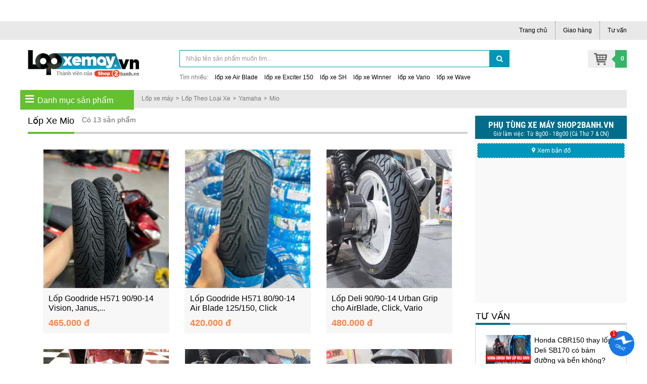

--- FILE ---
content_type: text/html; charset=UTF-8
request_url: https://lopxemay.vn/lop-xe-mio/
body_size: 14505
content:

<!DOCTYPE html PUBLIC "-//W3C//DTD XHTML 1.0 Transitional//EN" "http://www.w3.org/TR/xhtml1/DTD/xhtml1-transitional.dtd">
<html xmlns="http://www.w3.org/1999/xhtml"  xml:lang="vi-vn" lang="vi-vn">
<head prefix=
    "og: http://ogp.me/ns# 
     fb: http://ogp.me/ns/fb# 
     product: http://ogp.me/ns/product#">
<meta http-equiv="Content-Type" content="text/html; charset=utf-8" />

<title>Lốp xe Mio chất lượng cao giá rẻ tốt nhất</title>
<meta name="description" content="Mua bán Lốp xe máy Mio chính hãng chất lượng cao giá rẻ tốt nhất. Đại lý chuyên vỏ xe không ruột, lốp không săm cho xe Mio" />
<meta name="keywords" content="Lốp xe máy Mio, lop xe may Mio, lốp xe Mio, lop xe Mio, lốp không săm Mio, lop khong sam Mio, vỏ xe Mio, vo xe Mio" />

<link rel="shortcut icon" href="https://lopxemay.vn/favicon.ico" type="image/x-icon" />
<link rel="apple-touch-icon" sizes="180x180" href="https://lopxemay.vn/favicon-180x180.png">
<link rel="icon" type="image/png" sizes="32x32" href="https://lopxemay.vn/favicon-32x32.png">
<link rel="icon" type="image/png" sizes="16x16" href="https://lopxemay.vn/favicon-16x16.png">

<!-- <base href="https://lopxemay.vn/" /> -->
<link rel="canonical" href="https://lopxemay.vn/lop-xe-mio/" />

<link rel="next" href="https://lopxemay.vn/lop-xe-mio/trang-2/"/>

<meta name="generator" content="Lopxemay.vn"  />


		 <meta name="robots" content="index,follow" />
		 <meta name="revisit-after" content="0 days" />
		 <meta name="distribution" content="global" />
		 <meta name="search engine" content="www.google.com, www.google.com.vn, www.google.co.uk, www.google.it, www.google.es, www.google.com.au, www.altaVista.com, www.aol.com, www.infoseek.com, www.excite.com, www.hotbot.com, www.lycos.com, www.magellan.com, www.cnet.com, www.voila.com, www.google.fr, www.yahoo.fr, www.yahoo.com, www.alltheweb.com, www.msn.com, www.netscape.com, www.nomade.com" />
		 <meta name="author" content="Lop xe may chinh hang" />
		 <meta name="copyright" content="lopxemay.vn @ 2018" />
		 <meta name="all" content="index,follow" />
		 <meta name="rating" content="general" />
		 <meta name="googlebot" content="index,follow" />
		 <meta name="DC.title" content="557 Lê Văn Thọ, 14, Gò Vấp, Hồ Chí Minh, Vietnam" />
		 <meta name="geo.region" content="VN" />
		 <meta name="geo.placename" content="557 Lê Văn Thọ, 14, Gò Vấp, Hồ Chí Minh, Vietnam" />
		 <meta name="geo.position" content="10.837116;106.658298" />
		 <meta name="ICBM" content="10.837116, 106.658298" />

			<meta property="og:site_name" content="Lốp xe máy" />
			<meta property="og:image" content="https://lopxemay.vn/images/thumbs/catalogues/mio-203.jpg" />
			<meta property="og:title" content="" />
			<meta property="og:description" content="" />
			<meta property="og:url" content="https://lopxemay.vn/lop-xe-mio/" />
			<meta property="og:type" content="article" />
			<meta property="fb:admins" content="100006939935903" />
			<meta property="fb:app_id" content="1444772099185572" />

<script type="text/javascript">
	var base_url="https://lopxemay.vn/";
	var current_id_buy_now=0;
	var checkOutUrl="thanh-toan/step-1/";
</script>


  <meta name="viewport" content="width=device-width, initial-scale=1">
  <!--alexa-->
  <meta name="alexaVerifyID" content="It4wnImFoRx1EV3yTbYvbsez_28"/>
  
  <link rel="stylesheet" href="https://lopxemay.vn/style/frontend/theme/default/css/bootstrap.min.css">
<link rel="stylesheet" href="https://lopxemay.vn/style/frontend/shopfont/style.css?v2">
  <script src="https://lopxemay.vn/javascript/jquery.min.js"></script>
  <script src="https://lopxemay.vn/style/frontend/theme/default/js/bootstrap.min.js"></script>

<link rel="stylesheet" href="https://lopxemay.vn/style/frontend/theme/default/css/smartmenus_bootstrap.css">
<link rel="stylesheet" href="https://lopxemay.vn/style/frontend/theme/default/css/swiper.min.css">

  <link rel="stylesheet" href="https://lopxemay.vn/style/frontend/theme/default/css/custom.css?v1.29">
    			<link rel="stylesheet" href="https://lopxemay.vn/style/frontend/theme/default/css/custom_2.css?v1.18">
        <link rel="stylesheet" href="https://lopxemay.vn/style/frontend/theme/default/css/responsive.css">
    <link rel="stylesheet" href="https://lopxemay.vn/style/frontend/theme/default/css/hamburgers.css">

   	<style>
		.content-detail img{max-width:800px;}
	</style>
	
<!-- Global site tag (gtag.js) - Google Analytics -->
<script async src="https://www.googletagmanager.com/gtag/js?id=UA-109267516-1"></script>
<script>
  window.dataLayer = window.dataLayer || [];
  function gtag(){dataLayer.push(arguments);}
  gtag('js', new Date());

  gtag('config', 'UA-109267516-1');
</script>


<script type='application/ld+json'>
{
  "@context":"https:\/\/schema.org",
  "@type":"Organization",
  "url":"https:\/\/lopxemay.vn\/",
  "sameAs":["https:\/\/www.facebook.com\/lopxemay.vn\/"],
  "@id":"https:\/\/lopxemay.vn\/#organization",
  "name":"L\u1ed1p xe m\u00e1y ch\u00ednh h\u00e3ng",
  "logo":"https:\/\/lopxemay.vn\/logo.png"
}
</script>

<script type='application/ld+json'>
{
  "@context":"https:\/\/schema.org",
  "@type":"WebSite",    
  "name":"Lốp xe Mio chất lượng cao giá rẻ tốt nhất",
  "alternateName" : "Mua bán Lốp xe máy Mio chính hãng chất lượng cao giá rẻ tốt nhất. Đại lý chuyên vỏ xe không ruột, lốp không săm cho xe Mio",
        "url":"https://lopxemay.vn/lop-xe-mio/"
}
</script>



<script type="application/ld+json">{"@context": "https://schema.org","@type": "BreadcrumbList","itemListElement": [{"@type": "ListItem","position": 1,"name": "Lốp xe máy","item": "https://lopxemay.vn/"},{"@type": "ListItem","position": 2,"name": "Lốp Theo Loại Xe","item": "https://lopxemay.vn/lop-theo-loai-xe/"},{"@type": "ListItem","position": 3,"name": "Yamaha","item": "https://lopxemay.vn/lop-xe-yamaha/"},{"@type": "ListItem","position": 4,"name": "Mio","item": "https://lopxemay.vn/lop-xe-mio/"}]}</script>
</head>

<body class="not-home "><header>
	<nav class="navbar navbar-default navbar-fixed-top" id="ct-mobile-navbar">
		<div class="container">
			<div class="navbar-header">
				<div class="col-sm-2 col-xs-2">
					<button class="hamburger hamburger--squeeze" name="menu-btn" type="button" data-toggle="collapse" data-target="#navbar" aria-expanded="false" aria-controls="navbar">
						<span class="hamburger-box">
							<span class="hamburger-inner"></span>
						</span>
					</button>
				</div>
				<div class="col-sm-8 col-xs-8 ct-navbar-logo">
											<a href="https://lopxemay.vn/" title="Lốp xe máy"></a>
									</div>
													<div class="ct-search-mini">
						<i class="fa fa-search"></i>
					</div>
					<div class="col-sm-2 col-xs-2 ct-navbar-cart cart-mo">
						<img alt="Giỏ hàng" src="https://lopxemay.vn/images/cart-custom.png">				
						<div class="cartTopRightQuantity">0</div>
					</div>
								<div id="dropdownCartMo">
			  		<ul class="dropdown-menu cartTopRightContent">
               			<li>
					    	<div class="col-md-12 item-cart">
					    		Bạn chưa chọn sản phẩm nào!
					    	</div>
		    			</li>
			  		</ul>
			  	</div>

				<div class="ct-navbar-search-full-width" id="ct-navbar-search-full-width">
					<form role="form" action="https://lopxemay.vn/tim-kiem.html" method="post">
						<div class="form-group">
							<input autocomplete="off" name="txtHeaderSearch" type="text" class="form-control" id="search" placeholder="Tìm sản phẩm" value="">
							<button type="submit" class="btn btn-default">
								<i class="fa fa-search"></i>
							</button>
						</div>
					</form>
				</div>
			</div>
			<div id="navbar" class="navbar-collapse collapse">
				<div class="ct-menu-title">Danh mục sản phẩm</div>
				<ul class="nav navbar-nav ct-menu-parent ct-cat-menu">
										<li>
						<a href="https://lopxemay.vn/lop-michelin/" title="Lốp Michelin">
							Lốp Michelin													</a>
						<ul class="dropdown-menu ">
												</ul>
				</li>
								<li>
						<a href="https://lopxemay.vn/lop-dunlop/" title="Lốp Dunlop">
							Lốp Dunlop													</a>
						<ul class="dropdown-menu ">
												</ul>
				</li>
								<li>
						<a href="https://lopxemay.vn/lop-maxxis/" title="Lốp Maxxis">
							Lốp Maxxis													</a>
						<ul class="dropdown-menu ">
												</ul>
				</li>
								<li>
						<a href="https://lopxemay.vn/lop-pirelli/" title="Lốp Pirelli">
							Lốp Pirelli													</a>
						<ul class="dropdown-menu ">
												</ul>
				</li>
								<li>
						<a href="https://lopxemay.vn/lop-deli/" title="Lốp Deli">
							Lốp Deli													</a>
						<ul class="dropdown-menu ">
												</ul>
				</li>
								<li>
						<a href="https://lopxemay.vn/lop-ceat/" title="Lốp CEAT">
							Lốp CEAT													</a>
						<ul class="dropdown-menu ">
												</ul>
				</li>
								<li>
						<a href="https://lopxemay.vn/lop-theo-loai-xe/" title="Lốp Theo Loại Xe">
							Lốp Theo Loại Xe															<span class="caret"></span>
								<div class="clearfix"></div>
													</a>
						<ul class="dropdown-menu  last-sub-menu">
															<li>
									<a href="https://lopxemay.vn/lop-xe-honda/" title="Honda">Honda																			<span class="caret"></span>
										<div class="clearfix"></div>
																	</a>
																	<ul class="dropdown-menu end-menu">
																					<li>
												<a href="https://lopxemay.vn/lop-xe-air-blade/" title="Air Blade">
													Air Blade																									</a>
											</li>
																					<li>
												<a href="https://lopxemay.vn/lop-xe-winner-x/" title="Winner X 150">
													Winner X 150																									</a>
											</li>
																					<li>
												<a href="https://lopxemay.vn/lop-xe-sh/" title="SH 160i/150/125i">
													SH 160i/150/125i																									</a>
											</li>
																					<li>
												<a href="https://lopxemay.vn/lop-xe-sh350i/" title="SH350i - SH300i">
													SH350i - SH300i																									</a>
											</li>
																					<li>
												<a href="https://lopxemay.vn/lop-xe-sh-mode/" title="Sh Mode">
													Sh Mode																									</a>
											</li>
																					<li>
												<a href="https://lopxemay.vn/lop-xe-click-125/" title="Click 125i/150i">
													Click 125i/150i																									</a>
											</li>
																					<li>
												<a href="https://lopxemay.vn/lop-xe-vario-150/" title="Vario 125/150">
													Vario 125/150																									</a>
											</li>
																					<li>
												<a href="https://lopxemay.vn/lop-xe-vario-160/" title="Vario 160">
													Vario 160																									</a>
											</li>
																					<li>
												<a href="https://lopxemay.vn/lop-xe-pcx-125/" title="PCX 125/150">
													PCX 125/150																									</a>
											</li>
																					<li>
												<a href="https://lopxemay.vn/lop-xe-vision-fi/" title="Vision">
													Vision																									</a>
											</li>
																					<li>
												<a href="https://lopxemay.vn/lop-xe-lead/" title="Lead 110/125">
													Lead 110/125																									</a>
											</li>
																					<li>
												<a href="https://lopxemay.vn/lop-xe-scoopy/" title="Scoopy">
													Scoopy																									</a>
											</li>
																					<li>
												<a href="https://lopxemay.vn/lop-xe-dream/" title="Dream">
													Dream																									</a>
											</li>
																					<li>
												<a href="https://lopxemay.vn/lop-xe-wave-rsx-110/" title="Wave">
													Wave																									</a>
											</li>
																					<li>
												<a href="https://lopxemay.vn/lop-xe-future/" title="Future">
													Future																									</a>
											</li>
																					<li>
												<a href="https://lopxemay.vn/lop-xe-blade-110/" title="Blade 110">
													Blade 110																									</a>
											</li>
																					<li>
												<a href="https://lopxemay.vn/lop-xe-dylan/" title="Dylan - PS">
													Dylan - PS																									</a>
											</li>
																					<li>
												<a href="https://lopxemay.vn/lop-xe-msx-125/" title="MSX 125">
													MSX 125																									</a>
											</li>
																					<li>
												<a href="https://lopxemay.vn/lop-xe-sonic-150/" title="Sonic 150">
													Sonic 150																									</a>
											</li>
																					<li>
												<a href="https://lopxemay.vn/lop-xe-honda-cbr-150/" title="CBR150">
													CBR150																									</a>
											</li>
																					<li>
												<a href="https://lopxemay.vn/lop-xe-icon-e/" title="ICON e">
													ICON e																									</a>
											</li>
																					<li>
												<a href="https://lopxemay.vn/lop-xe-cuv-e/" title="CUV e:">
													CUV e:																									</a>
											</li>
																					<li>
												<a href="https://lopxemay.vn/lop-xe-uc3/" title="UC3">
													UC3																									</a>
											</li>
																			</ul>
															</li>
														<li>
									<a href="https://lopxemay.vn/lop-xe-yamaha/" title="Yamaha">Yamaha																			<span class="caret"></span>
										<div class="clearfix"></div>
																	</a>
																	<ul class="dropdown-menu end-menu">
																					<li>
												<a href="https://lopxemay.vn/lop-xe-exciter-155/" title="Exciter 155">
													Exciter 155																									</a>
											</li>
																					<li>
												<a href="https://lopxemay.vn/lop-xe-exciter-150/" title="Exciter 150">
													Exciter 150																									</a>
											</li>
																					<li>
												<a href="https://lopxemay.vn/lop-xe-exciter-135/" title="Exciter 135">
													Exciter 135																									</a>
											</li>
																					<li>
												<a href="https://lopxemay.vn/lop-xe-nvx-155/" title="NVX 155">
													NVX 155																									</a>
											</li>
																					<li>
												<a href="https://lopxemay.vn/lop-xe-grande/" title="Grande">
													Grande																									</a>
											</li>
																					<li>
												<a href="https://lopxemay.vn/lop-xe-acruzo/" title="Acruzo">
													Acruzo																									</a>
											</li>
																					<li>
												<a href="https://lopxemay.vn/janus/" title="Janus">
													Janus																									</a>
											</li>
																					<li>
												<a href="https://lopxemay.vn/lop-xe-freego/" title="Freego">
													Freego																									</a>
											</li>
																					<li>
												<a href="https://lopxemay.vn/lop-xe-latte/" title="Latte">
													Latte																									</a>
											</li>
																					<li>
												<a href="https://lopxemay.vn/lop-xe-sirius-fi/" title="Sirius">
													Sirius																									</a>
											</li>
																					<li>
												<a href="https://lopxemay.vn/lop-xe-yamaha-r15/" title="R15">
													R15																									</a>
											</li>
																					<li>
												<a href="https://lopxemay.vn/lop-xe-jupiter-fi/" title="Jupiter">
													Jupiter																									</a>
											</li>
																					<li>
												<a href="https://lopxemay.vn/lop-xe-fz-150-i/" title="Fz150i">
													Fz150i																									</a>
											</li>
																					<li>
												<a href="https://lopxemay.vn/lop-xe-mio/" title="Mio">
													Mio																									</a>
											</li>
																					<li>
												<a href="https://lopxemay.vn/lop-xe-nouvo-lx/" title="Nouvo">
													Nouvo																									</a>
											</li>
																					<li>
												<a href="https://lopxemay.vn/lop-xe-luvias-125/" title="Luvias">
													Luvias																									</a>
											</li>
																					<li>
												<a href="https://lopxemay.vn/lop-xe-yaz/" title="Yaz">
													Yaz																									</a>
											</li>
																					<li>
												<a href="https://lopxemay.vn/lop-xe-neos/" title="Neo‘s">
													Neo‘s																									</a>
											</li>
																			</ul>
															</li>
														<li>
									<a href="https://lopxemay.vn/lop-xe-suzuki/" title="Suzuki">Suzuki																			<span class="caret"></span>
										<div class="clearfix"></div>
																	</a>
																	<ul class="dropdown-menu end-menu">
																					<li>
												<a href="https://lopxemay.vn/lop-xe-raider-150/" title="Raider 150">
													Raider 150																									</a>
											</li>
																					<li>
												<a href="https://lopxemay.vn/lop-xe-raider-fi/" title="Satria F150">
													Satria F150																									</a>
											</li>
																					<li>
												<a href="https://lopxemay.vn/lop-xe-axelo-125/" title="Axelo">
													Axelo																									</a>
											</li>
																					<li>
												<a href="https://lopxemay.vn/lop-xe-gsx-r150/" title="GSX-R150">
													GSX-R150																									</a>
											</li>
																					<li>
												<a href="https://lopxemay.vn/lop-xe-gsx-s150/" title="GSX-S150">
													GSX-S150																									</a>
											</li>
																			</ul>
															</li>
														<li>
									<a href="https://lopxemay.vn/lop-xe-piaggio/" title="Piaggio">Piaggio																			<span class="caret"></span>
										<div class="clearfix"></div>
																	</a>
																	<ul class="dropdown-menu end-menu">
																					<li>
												<a href="https://lopxemay.vn/lop-xe-vespa-primavera-125/" title="Vespa Primavera">
													Vespa Primavera																									</a>
											</li>
																					<li>
												<a href="https://lopxemay.vn/lop-xe-vespa-sprint/" title="Vespa Sprint">
													Vespa Sprint																									</a>
											</li>
																					<li>
												<a href="https://lopxemay.vn/lop-xe-vespa-gts-125/" title="Vespa GTS - GTV">
													Vespa GTS - GTV																									</a>
											</li>
																					<li>
												<a href="https://lopxemay.vn/lop-xe-liberty/" title="Liberty">
													Liberty																									</a>
											</li>
																					<li>
												<a href="https://lopxemay.vn/lop-xe-medley/" title="Medley">
													Medley																									</a>
											</li>
																					<li>
												<a href="https://lopxemay.vn/lop-xe-zip/" title="Zip">
													Zip																									</a>
											</li>
																					<li>
												<a href="https://lopxemay.vn/lop-xe-fly-125/" title="Fly">
													Fly																									</a>
											</li>
																			</ul>
															</li>
														<li>
									<a href="https://lopxemay.vn/lop-xe-moto-pkl/" title="Moto pkl">Moto pkl																			<span class="caret"></span>
										<div class="clearfix"></div>
																	</a>
																	<ul class="dropdown-menu end-menu">
																					<li>
												<a href="https://lopxemay.vn/lop-xe-yamaha-r3/" title="Yamaha R3">
													Yamaha R3																									</a>
											</li>
																					<li>
												<a href="https://lopxemay.vn/lop-xe-yamaha-mt-03/" title="Yamaha MT-03">
													Yamaha MT-03																									</a>
											</li>
																			</ul>
															</li>
														<li>
									<a href="https://lopxemay.vn/lop-xe-sym/" title="Sym">Sym																			<span class="caret"></span>
										<div class="clearfix"></div>
																	</a>
																	<ul class="dropdown-menu end-menu">
																					<li>
												<a href="https://lopxemay.vn/lop-xe-attila/" title="Attila">
													Attila																									</a>
											</li>
																					<li>
												<a href="https://lopxemay.vn/lop-xe-galaxy-sport/" title="Galaxy">
													Galaxy																									</a>
											</li>
																					<li>
												<a href="https://lopxemay.vn/lop-xe-elizabeth/" title="Elizabeth">
													Elizabeth																									</a>
											</li>
																					<li>
												<a href="https://lopxemay.vn/lop-xe-shark-125/" title="Shark">
													Shark																									</a>
											</li>
																					<li>
												<a href="https://lopxemay.vn/lop-xe-husky-125/" title="Husky 125">
													Husky 125																									</a>
											</li>
																			</ul>
															</li>
											</ul>
				</li>
					</ul>
		<div class="ct-menu-title">Danh mục thông tin</div>
		<ul class="nav navbar-nav ct-navbar-info">
			<li><a rel="nofollow" href="https://lopxemay.vn/giao-nhan-hang/" title="Lop xe may chinh hang giao nhan hang">Giao hàng</a></li>
			<li><a href="https://lopxemay.vn/tu-van/" title="Tu van lop xe may">Tư vấn</a></li>
		</ul>
	</div>
</div>
<div class="top-search-key">
	<div class="top-search-key-wrp">
		<div class="ct-search-key">Tìm nhiều</div> 
		<div class="ct-search-grp">
			<a href="https://lopxemay.vn/lop-xe-air-blade/" title="lốp xe Air Blade">lốp xe Air Blade</a>
			<a href="https://lopxemay.vn/lop-xe-exciter-150/" title="lốp xe Exciter 150">lốp xe Exciter 150</a>    
			<a href="https://lopxemay.vn/lop-xe-sh/" title="lốp xe SH">lốp xe SH</a>   
			<a href="https://lopxemay.vn/lop-xe-winner/" title="lốp xe Winner">lốp xe Winner</a>
			<a href="https://lopxemay.vn/lop-xe-vario-150/" title="lốp xe Vario">lốp xe Vario</a>
			<a href="https://lopxemay.vn/lop-xe-wave-rsx-110/" title="lốp xe Wave">lốp xe Wave</a>
			<div class="clearfix"></div>
		</div>
	</div>
</div>
</nav>

<div class="top-panel-fixed-wrp">
	<div class="container top-panel-fixed">
		<div class="col-lg-3 col-md-4 col-sm-12 col-sm-12 main-menu-fixed"></div>
		<div class="col-lg-7 col-md-6 col-sm-12 col-xs-12 search-top-fixed"></div>
		<div class="col-lg-2 col-md-2 col-sm-12 col-xs-12 cart-fixed dropdown" id="cartTopRightFix"></div>
	</div>
</div>
<style type="text/css">
	.ct-wrp-hotnews{
		min-height: 42px;
		/*display: none;*/
	}
	@media(max-width: 480px){
		.ct-wrp-hotnews{
			min-height: 80px;
		}
	}
</style>
<div class="ct-wrp-hotnews"></div>
<script type="text/javascript">
window.addEventListener("DOMContentLoaded", function(){
    $( ".ct-wrp-hotnews" ).load( "https://shop2banh.vn/extended/textTop.html" );
});
</script>

<nav class="navbar navbar-default top-panel" id="ct-nav-tabpc">
	<div class="container">
		<ul class="nav navbar-nav navbar-left">
			<li></li>
		</ul>
		<ul class="nav navbar-nav navbar-right">
			<li><a href="https://lopxemay.vn/" title="Lop xe may">Trang chủ</a></li>
			
			<li><a rel="nofollow" href="https://lopxemay.vn/giao-nhan-hang/" title="Lop xe may chinh hang giao nhan hang">Giao hàng</a></li>
			<li><a href="https://lopxemay.vn/tu-van/" title="Tu van lop xe may">Tư vấn</a></li>

		</ul>
	</div>
</nav>
		
		<div class="container">
			<div class="col-lg-3 col-md-4 col-sm-12 col-xs-12 logo">
									<a href="https://lopxemay.vn/" title="Lốp xe máy">
						<img src="https://lopxemay.vn/logo.png" alt="Lốp xe máy" />
					</a>
							</div>

			<div class="col-lg-7 col-md-6 col-sm-12 col-xs-12 search-top">
				<form role="form" action="https://lopxemay.vn/tim-kiem/" method="post">
					<div class="form-group">
						<div class="col-md-11 col-sm-11 col-xs-11 search-col"><input name="txtHeaderSearch" type="text" class="form-control" id="search" placeholder="Nhập tên sản phẩm muốn tìm..." value=""></div>
						<div class="col-md-1 col-sm-1 col-xs-1 search-col"><button type="submit" class="btn btn-default"><i class="fa fa-search"></i></button></div>
					</div>
					<div class="suggested-search">Tìm nhiều: 
						<a href="https://lopxemay.vn/lop-xe-air-blade/" title="lốp xe Air Blade">lốp xe Air Blade</a>
						<a href="https://lopxemay.vn/lop-xe-exciter-150/" title="lốp xe Exciter 150">lốp xe Exciter 150</a>    
						<a href="https://lopxemay.vn/lop-xe-sh/" title="lốp xe SH">lốp xe SH</a>   
						<a href="https://lopxemay.vn/lop-xe-winner/" title="lốp xe Winner">lốp xe Winner</a>
						<a href="https://lopxemay.vn/lop-xe-vario-150/" title="lốp xe Vario">lốp xe Vario</a>
						<a href="https://lopxemay.vn/lop-xe-wave-rsx-110/" title="lốp xe Wave">lốp xe Wave</a>
					</div>
				</form>
			</div>
			<div class="col-lg-2 col-md-2 col-sm-12 col-xs-12 cart-top dropdown" id="cartTopRight">
				<div class="dropdown-toggle" data-toggle="dropdown">
					<div class="cart-top-right cartTopRightQuantity">0</div>
				</div>

				<ul class="dropdown-menu cartTopRightContent">
					<li>
						<div class="col-md-12 item-cart">
							Bạn chưa chọn sản phẩm nào!
						</div>
					</li>
				    </ul>
				</div>
			</div>
		</header>
	<section>
		<div class="container main-content">

			
	<div class="breadcrumb_wpr">
        <div class="col-lg-2 col-md-3 col-sm-12 col-xs-12"></div>
        <div class="col-lg-10 col-md-9 col-sm-12 col-xs-12 breadcrumb">
        	          	 	<ol><li><a title="Lốp xe máy" href="https://lopxemay.vn/">Lốp xe máy</a></li><li><a title="Lốp Theo Loại Xe" href="https://lopxemay.vn/lop-theo-loai-xe/">Lốp Theo Loại Xe</a></li><li><a title="Yamaha" href="https://lopxemay.vn/lop-xe-yamaha/">Yamaha</a></li><li><a title="Mio" href="https://lopxemay.vn/lop-xe-mio/">Mio</a></li></ol>        	
			        </div>
        <div class="clearFix"></div>
    </div>
			<div class="col-lg-9 col-md-9 col-sm-12 col-xs-12 col-left-ct">
				<div class="col-lg-3 col-md-4 col-sm-12 col-sm-12 main-menu">
    <div class="header-main-menu"><i class="fa fa-bars"></i>Danh mục sản phẩm</div>
    <ul class="main_menu_dropdown">
                        <li class="hadsub-menu">
            <a class="menu-link" href="https://lopxemay.vn/lop-michelin/" title="Lốp Michelin"><i class="menu-01"></i><h2>Lốp Michelin</h2> </a>
            <span>
                            </span>
			        </li>
                        <li class="hadsub-menu">
            <a class="menu-link" href="https://lopxemay.vn/lop-dunlop/" title="Lốp Dunlop"><i class="menu-02"></i><h2>Lốp Dunlop</h2> </a>
            <span>
                            </span>
			        </li>
                        <li class="hadsub-menu">
            <a class="menu-link" href="https://lopxemay.vn/lop-maxxis/" title="Lốp Maxxis"><i class="menu-03"></i><h2>Lốp Maxxis</h2> </a>
            <span>
                            </span>
			        </li>
                        <li class="hadsub-menu">
            <a class="menu-link" href="https://lopxemay.vn/lop-pirelli/" title="Lốp Pirelli"><i class="menu-04"></i><h2>Lốp Pirelli</h2> </a>
            <span>
                            </span>
			        </li>
                        <li class="hadsub-menu">
            <a class="menu-link" href="https://lopxemay.vn/lop-deli/" title="Lốp Deli"><i class="menu-05"></i><h2>Lốp Deli</h2> </a>
            <span>
                            </span>
			        </li>
                        <li class="hadsub-menu">
            <a class="menu-link" href="https://lopxemay.vn/lop-ceat/" title="Lốp CEAT"><i class="menu-06"></i><h2>Lốp CEAT</h2> </a>
            <span>
                            </span>
			        </li>
                        <li class="hadsub-menu">
            <a class="menu-link" href="https://lopxemay.vn/lop-theo-loai-xe/" title="Lốp Theo Loại Xe"><i class="menu-07"></i><h2>Lốp Theo Loại Xe</h2> <i class="fa fa-angle-right"></i></a>
            <span>
                            </span>
			            <ul class="submenu-lv1">
                                <li>
                	<a href="https://lopxemay.vn/lop-xe-honda/" title="Honda">Honda</a>
                	                		<ul class="submenu-lv2">
			                										                <li>
			                	<a href="https://lopxemay.vn/lop-xe-air-blade/" title="Air Blade">Air Blade</a>
			                				                </li>
										                										                <li>
			                	<a href="https://lopxemay.vn/lop-xe-winner-x/" title="Winner X 150">Winner X 150</a>
			                				                </li>
										                										                <li>
			                	<a href="https://lopxemay.vn/lop-xe-sh/" title="SH 160i/150/125i">SH 160i/150/125i</a>
			                				                </li>
										                										                <li>
			                	<a href="https://lopxemay.vn/lop-xe-sh350i/" title="SH350i - SH300i">SH350i - SH300i</a>
			                				                </li>
										                										                <li>
			                	<a href="https://lopxemay.vn/lop-xe-sh-mode/" title="Sh Mode">Sh Mode</a>
			                				                </li>
										                										                <li>
			                	<a href="https://lopxemay.vn/lop-xe-click-125/" title="Click 125i/150i">Click 125i/150i</a>
			                				                </li>
										                										                <li>
			                	<a href="https://lopxemay.vn/lop-xe-vario-150/" title="Vario 125/150">Vario 125/150</a>
			                				                </li>
										                										                <li>
			                	<a href="https://lopxemay.vn/lop-xe-vario-160/" title="Vario 160">Vario 160</a>
			                				                </li>
										                										                <li>
			                	<a href="https://lopxemay.vn/lop-xe-pcx-125/" title="PCX 125/150">PCX 125/150</a>
			                				                </li>
										                										                <li>
			                	<a href="https://lopxemay.vn/lop-xe-vision-fi/" title="Vision">Vision</a>
			                				                </li>
										                										                <li>
			                	<a href="https://lopxemay.vn/lop-xe-lead/" title="Lead 110/125">Lead 110/125</a>
			                				                </li>
										                										                <li>
			                	<a href="https://lopxemay.vn/lop-xe-scoopy/" title="Scoopy">Scoopy</a>
			                				                </li>
										                										                <li>
			                	<a href="https://lopxemay.vn/lop-xe-dream/" title="Dream">Dream</a>
			                				                </li>
										                										                <li>
			                	<a href="https://lopxemay.vn/lop-xe-wave-rsx-110/" title="Wave">Wave</a>
			                				                </li>
										                										                <li>
			                	<a href="https://lopxemay.vn/lop-xe-future/" title="Future">Future</a>
			                				                </li>
										                										                <li>
			                	<a href="https://lopxemay.vn/lop-xe-blade-110/" title="Blade 110">Blade 110</a>
			                				                </li>
										                										                <li>
			                	<a href="https://lopxemay.vn/lop-xe-dylan/" title="Dylan - PS">Dylan - PS</a>
			                				                </li>
										                										                <li>
			                	<a href="https://lopxemay.vn/lop-xe-msx-125/" title="MSX 125">MSX 125</a>
			                				                </li>
										                										                <li>
			                	<a href="https://lopxemay.vn/lop-xe-sonic-150/" title="Sonic 150">Sonic 150</a>
			                				                </li>
										                										                <li>
			                	<a href="https://lopxemay.vn/lop-xe-honda-cbr-150/" title="CBR150">CBR150</a>
			                				                </li>
										                										                <li>
			                	<a href="https://lopxemay.vn/lop-xe-icon-e/" title="ICON e">ICON e</a>
			                				                </li>
										                										                <li>
			                	<a href="https://lopxemay.vn/lop-xe-cuv-e/" title="CUV e:">CUV e:</a>
			                				                </li>
										                										                <li>
			                	<a href="https://lopxemay.vn/lop-xe-uc3/" title="UC3">UC3</a>
			                				                </li>
										                			            </ul>
                	                </li>
                                <li>
                	<a href="https://lopxemay.vn/lop-xe-yamaha/" title="Yamaha">Yamaha</a>
                	                		<ul class="submenu-lv2">
			                										                <li>
			                	<a href="https://lopxemay.vn/lop-xe-exciter-155/" title="Exciter 155">Exciter 155</a>
			                				                </li>
										                										                <li>
			                	<a href="https://lopxemay.vn/lop-xe-exciter-150/" title="Exciter 150">Exciter 150</a>
			                				                </li>
										                										                <li>
			                	<a href="https://lopxemay.vn/lop-xe-exciter-135/" title="Exciter 135">Exciter 135</a>
			                				                </li>
										                										                <li>
			                	<a href="https://lopxemay.vn/lop-xe-nvx-155/" title="NVX 155">NVX 155</a>
			                				                </li>
										                										                <li>
			                	<a href="https://lopxemay.vn/lop-xe-grande/" title="Grande">Grande</a>
			                				                </li>
										                										                <li>
			                	<a href="https://lopxemay.vn/lop-xe-acruzo/" title="Acruzo">Acruzo</a>
			                				                </li>
										                										                <li>
			                	<a href="https://lopxemay.vn/janus/" title="Janus">Janus</a>
			                				                </li>
										                										                <li>
			                	<a href="https://lopxemay.vn/lop-xe-freego/" title="Freego">Freego</a>
			                				                </li>
										                										                <li>
			                	<a href="https://lopxemay.vn/lop-xe-latte/" title="Latte">Latte</a>
			                				                </li>
										                										                <li>
			                	<a href="https://lopxemay.vn/lop-xe-sirius-fi/" title="Sirius">Sirius</a>
			                				                </li>
										                										                <li>
			                	<a href="https://lopxemay.vn/lop-xe-yamaha-r15/" title="R15">R15</a>
			                				                </li>
										                										                <li>
			                	<a href="https://lopxemay.vn/lop-xe-jupiter-fi/" title="Jupiter">Jupiter</a>
			                				                </li>
										                										                <li>
			                	<a href="https://lopxemay.vn/lop-xe-fz-150-i/" title="Fz150i">Fz150i</a>
			                				                </li>
										                										                <li>
			                	<a href="https://lopxemay.vn/lop-xe-mio/" title="Mio">Mio</a>
			                				                </li>
										                										                <li>
			                	<a href="https://lopxemay.vn/lop-xe-nouvo-lx/" title="Nouvo">Nouvo</a>
			                				                </li>
										                										                <li>
			                	<a href="https://lopxemay.vn/lop-xe-luvias-125/" title="Luvias">Luvias</a>
			                				                </li>
										                										                <li>
			                	<a href="https://lopxemay.vn/lop-xe-yaz/" title="Yaz">Yaz</a>
			                				                </li>
										                										                <li>
			                	<a href="https://lopxemay.vn/lop-xe-neos/" title="Neo‘s">Neo‘s</a>
			                				                </li>
										                			            </ul>
                	                </li>
                                <li>
                	<a href="https://lopxemay.vn/lop-xe-suzuki/" title="Suzuki">Suzuki</a>
                	                		<ul class="submenu-lv2">
			                										                <li>
			                	<a href="https://lopxemay.vn/lop-xe-raider-150/" title="Raider 150">Raider 150</a>
			                				                </li>
										                										                <li>
			                	<a href="https://lopxemay.vn/lop-xe-raider-fi/" title="Satria F150">Satria F150</a>
			                				                </li>
										                										                <li>
			                	<a href="https://lopxemay.vn/lop-xe-axelo-125/" title="Axelo">Axelo</a>
			                				                </li>
										                										                <li>
			                	<a href="https://lopxemay.vn/lop-xe-gsx-r150/" title="GSX-R150">GSX-R150</a>
			                				                </li>
										                										                <li>
			                	<a href="https://lopxemay.vn/lop-xe-gsx-s150/" title="GSX-S150">GSX-S150</a>
			                				                </li>
										                			            </ul>
                	                </li>
                                <li>
                	<a href="https://lopxemay.vn/lop-xe-piaggio/" title="Piaggio">Piaggio</a>
                	                		<ul class="submenu-lv2">
			                										                <li>
			                	<a href="https://lopxemay.vn/lop-xe-vespa-primavera-125/" title="Vespa Primavera">Vespa Primavera</a>
			                				                </li>
										                										                <li>
			                	<a href="https://lopxemay.vn/lop-xe-vespa-sprint/" title="Vespa Sprint">Vespa Sprint</a>
			                				                </li>
										                										                <li>
			                	<a href="https://lopxemay.vn/lop-xe-vespa-gts-125/" title="Vespa GTS - GTV">Vespa GTS - GTV</a>
			                				                </li>
										                										                <li>
			                	<a href="https://lopxemay.vn/lop-xe-liberty/" title="Liberty">Liberty</a>
			                				                </li>
										                										                <li>
			                	<a href="https://lopxemay.vn/lop-xe-medley/" title="Medley">Medley</a>
			                				                </li>
										                										                <li>
			                	<a href="https://lopxemay.vn/lop-xe-zip/" title="Zip">Zip</a>
			                				                </li>
										                										                <li>
			                	<a href="https://lopxemay.vn/lop-xe-fly-125/" title="Fly">Fly</a>
			                				                </li>
										                			            </ul>
                	                </li>
                                <li>
                	<a href="https://lopxemay.vn/lop-xe-moto-pkl/" title="Moto pkl">Moto pkl</a>
                	                		<ul class="submenu-lv2">
			                										                <li>
			                	<a href="https://lopxemay.vn/lop-xe-yamaha-r3/" title="Yamaha R3">Yamaha R3</a>
			                				                </li>
										                										                <li>
			                	<a href="https://lopxemay.vn/lop-xe-yamaha-mt-03/" title="Yamaha MT-03">Yamaha MT-03</a>
			                				                </li>
										                			            </ul>
                	                </li>
                                <li>
                	<a href="https://lopxemay.vn/lop-xe-sym/" title="Sym">Sym</a>
                	                		<ul class="submenu-lv2">
			                										                <li>
			                	<a href="https://lopxemay.vn/lop-xe-attila/" title="Attila">Attila</a>
			                				                </li>
										                										                <li>
			                	<a href="https://lopxemay.vn/lop-xe-galaxy-sport/" title="Galaxy">Galaxy</a>
			                				                </li>
										                										                <li>
			                	<a href="https://lopxemay.vn/lop-xe-elizabeth/" title="Elizabeth">Elizabeth</a>
			                				                </li>
										                										                <li>
			                	<a href="https://lopxemay.vn/lop-xe-shark-125/" title="Shark">Shark</a>
			                				                </li>
										                										                <li>
			                	<a href="https://lopxemay.vn/lop-xe-husky-125/" title="Husky 125">Husky 125</a>
			                				                </li>
										                			            </ul>
                	                </li>
                            </ul>
			        </li>
            </ul>
</div>								<div class="col-lg-12 col-md-12 content">
									<div class="sub-menu-list sub-menu-list-sp">
											</div>

					<div class="main-content-box content catalog-page">
											<h1>Lốp Xe Mio</h1>
						<span class="counter-prods">Có 13 sản phẩm</span> 
						<div class="sort_mode">
							
						</div>
																	<div class="items-list-prod">
                        	
<div class="col-lg-4 col-md-6 col-sm-6 col-xs-6 items">
        <div class="img-prod"><a href="https://lopxemay.vn/lop-goodride-h571-9090-14-vision-janus-676/" title="Lốp Goodride H571 90/90-14 Vision, Janus,..."><img src="https://lopxemay.vn/images/thumbs/2024/11/lop-goodride-h571-9090-14-vision-janus-products-676.jpg" alt="Lốp Goodride H571 90/90-14 Vision, Janus,..." /></a></div>
        <div class="title-prod"><a href="https://lopxemay.vn/lop-goodride-h571-9090-14-vision-janus-676/" title="Lốp Goodride H571 90/90-14 Vision, Janus,...">Lốp Goodride H571 90/90-14 Vision, Janus,...</a></div>
        <div class="price-prod">
        					                <div class="price-new-prod">465.000 đ</div>
                                        <div class="clearFix"></div>
        </div>
    </div>

<div class="col-lg-4 col-md-6 col-sm-6 col-xs-6 items">
        <div class="img-prod"><a href="https://lopxemay.vn/lop-goodride-h571-8090-14-air-blade-125150-click-125i150i-675/" title="Lốp Goodride H571 80/90-14 Air Blade 125/150, Click 125i/150i,.."><img src="https://lopxemay.vn/images/thumbs/2024/11/lop-goodride-h571-8090-14-air-blade-125150-click-125i150i-products-675.jpg" alt="Lốp Goodride H571 80/90-14 Air Blade 125/150, Click 125i/150i,.." /></a></div>
        <div class="title-prod"><a href="https://lopxemay.vn/lop-goodride-h571-8090-14-air-blade-125150-click-125i150i-675/" title="Lốp Goodride H571 80/90-14 Air Blade 125/150, Click 125i/150i,..">Lốp Goodride H571 80/90-14 Air Blade 125/150, Click 125i/150i,..</a></div>
        <div class="price-prod">
        					                <div class="price-new-prod">420.000 đ</div>
                                        <div class="clearFix"></div>
        </div>
    </div>

<div class="col-lg-4 col-md-6 col-sm-6 col-xs-6 items">
        <div class="img-prod"><a href="https://lopxemay.vn/lop-deli-9090-14-urban-grip-cho-airblade-click-vario-656/" title="Lốp Deli 90/90-14 Urban Grip cho AirBlade, Click, Vario"><img src="https://lopxemay.vn/images/thumbs/2024/05/lop-deli-9090-14-urban-grip-cho-airblade-click-vario-products-656.jpg" alt="Lốp Deli 90/90-14 Urban Grip cho AirBlade, Click, Vario" /></a></div>
        <div class="title-prod"><a href="https://lopxemay.vn/lop-deli-9090-14-urban-grip-cho-airblade-click-vario-656/" title="Lốp Deli 90/90-14 Urban Grip cho AirBlade, Click, Vario">Lốp Deli 90/90-14 Urban Grip cho AirBlade, Click, Vario</a></div>
        <div class="price-prod">
        					                <div class="price-new-prod">480.000 đ</div>
                                        <div class="clearFix"></div>
        </div>
    </div>

<div class="col-lg-4 col-md-6 col-sm-6 col-xs-6 items">
        <div class="img-prod"><a href="https://lopxemay.vn/lop-xe-deli-8090-14-urban-grip-cho-xe-pcx-click-janus-655/" title="Lốp Deli 80/90-14 Urban Grip cho AB, Vision, Vario"><img src="https://lopxemay.vn/images/thumbs/2024/05/lop-xe-deli-8090-14-urban-grip-cho-xe-pcx-click-janus-products-655.jpg" alt="Lốp Deli 80/90-14 Urban Grip cho AB, Vision, Vario" /></a></div>
        <div class="title-prod"><a href="https://lopxemay.vn/lop-xe-deli-8090-14-urban-grip-cho-xe-pcx-click-janus-655/" title="Lốp Deli 80/90-14 Urban Grip cho AB, Vision, Vario">Lốp Deli 80/90-14 Urban Grip cho AB, Vision, Vario</a></div>
        <div class="price-prod">
        					                <div class="price-new-prod">425.000 đ</div>
                                        <div class="clearFix"></div>
        </div>
    </div>

<div class="col-lg-4 col-md-6 col-sm-6 col-xs-6 items">
        <div class="img-prod"><a href="https://lopxemay.vn/lop-swallow-9090-14-s-222-airblade-click-125i150i-vision-647/" title="Lốp Swallow 90/90-14 S-222 AirBlade, Click, Vision"><img src="https://lopxemay.vn/images/thumbs/2024/05/lop-swallow-9090-14-s-222-airblade-click-125i150i-vision-products-647.jpg" alt="Lốp Swallow 90/90-14 S-222 AirBlade, Click, Vision" /></a></div>
        <div class="title-prod"><a href="https://lopxemay.vn/lop-swallow-9090-14-s-222-airblade-click-125i150i-vision-647/" title="Lốp Swallow 90/90-14 S-222 AirBlade, Click, Vision">Lốp Swallow 90/90-14 S-222 AirBlade, Click, Vision</a></div>
        <div class="price-prod">
        					                <div class="price-new-prod">480.000 đ</div>
                                        <div class="clearFix"></div>
        </div>
    </div>

<div class="col-lg-4 col-md-6 col-sm-6 col-xs-6 items">
        <div class="img-prod"><a href="https://lopxemay.vn/lop-swallow-8090-14-s-222-cho-airblade-vision-vario-646/" title="Lốp Swallow 80/90-14 S-222 cho Airblade, Vision, Vario"><img src="https://lopxemay.vn/images/thumbs/2024/05/lop-swallow-8090-14-s-222-cho-airblade-vision-vario-products-646.jpg" alt="Lốp Swallow 80/90-14 S-222 cho Airblade, Vision, Vario" /></a></div>
        <div class="title-prod"><a href="https://lopxemay.vn/lop-swallow-8090-14-s-222-cho-airblade-vision-vario-646/" title="Lốp Swallow 80/90-14 S-222 cho Airblade, Vision, Vario">Lốp Swallow 80/90-14 S-222 cho Airblade, Vision, Vario</a></div>
        <div class="price-prod">
        					                <div class="price-new-prod">425.000 đ</div>
                                        <div class="clearFix"></div>
        </div>
    </div>

<div class="col-lg-4 col-md-6 col-sm-6 col-xs-6 items">
        <div class="img-prod"><a href="https://lopxemay.vn/lop-ceat-gripp-max-8090-14-cho-ab-janus-vario-643/" title="Lốp CEAT Gripp Max 80/90-14 cho AB, Janus, Vario"><img src="https://lopxemay.vn/images/thumbs/2024/05/lop-ceat-gripp-max-8090-14-cho-ab-janus-vario-products-643.jpg" alt="Lốp CEAT Gripp Max 80/90-14 cho AB, Janus, Vario" /></a></div>
        <div class="title-prod"><a href="https://lopxemay.vn/lop-ceat-gripp-max-8090-14-cho-ab-janus-vario-643/" title="Lốp CEAT Gripp Max 80/90-14 cho AB, Janus, Vario">Lốp CEAT Gripp Max 80/90-14 cho AB, Janus, Vario</a></div>
        <div class="price-prod">
        					                <div class="price-new-prod">450.000 đ</div>
                                        <div class="clearFix"></div>
        </div>
    </div>

<div class="col-lg-4 col-md-6 col-sm-6 col-xs-6 items">
        <div class="img-prod"><a href="https://lopxemay.vn/lop-ceat-gripp-max-9090-14-cho-xe-ab-vision-vario-642/" title="Lốp CEAT Gripp Max 90/90-14 cho xe AB, Vision, Vario"><img src="https://lopxemay.vn/images/thumbs/2024/05/lop-ceat-gripp-max-9090-14-cho-xe-ab-vision-vario-products-642.jpg" alt="Lốp CEAT Gripp Max 90/90-14 cho xe AB, Vision, Vario" /></a></div>
        <div class="title-prod"><a href="https://lopxemay.vn/lop-ceat-gripp-max-9090-14-cho-xe-ab-vision-vario-642/" title="Lốp CEAT Gripp Max 90/90-14 cho xe AB, Vision, Vario">Lốp CEAT Gripp Max 90/90-14 cho xe AB, Vision, Vario</a></div>
        <div class="price-prod">
        					                <div class="price-new-prod">495.000 đ</div>
                                        <div class="clearFix"></div>
        </div>
    </div>

<div class="col-lg-4 col-md-6 col-sm-6 col-xs-6 items">
        <div class="img-prod"><a href="https://lopxemay.vn/lop-pirelli-7090-14-diablo-rosso-sport-cho-air-blade-click-504/" title="Lốp Pirelli 70/90-14 Diablo Rosso Sport cho Mio, Janus"><img src="https://lopxemay.vn/images/thumbs/2024/05/lop-pirelli-7090-14-diablo-rosso-sport-cho-air-blade-click-products-504.jpg" alt="Lốp Pirelli 70/90-14 Diablo Rosso Sport cho Mio, Janus" /></a></div>
        <div class="title-prod"><a href="https://lopxemay.vn/lop-pirelli-7090-14-diablo-rosso-sport-cho-air-blade-click-504/" title="Lốp Pirelli 70/90-14 Diablo Rosso Sport cho Mio, Janus">Lốp Pirelli 70/90-14 Diablo Rosso Sport cho Mio, Janus</a></div>
        <div class="price-prod">
        					                <div class="price-new-prod">722.000 đ</div>
                                        <div class="clearFix"></div>
        </div>
    </div>

<div class="col-lg-4 col-md-6 col-sm-6 col-xs-6 items">
        <div class="img-prod"><a href="https://lopxemay.vn/lop-michelin-pilot-street-2-7090-14-cho-luvias-mio-janus-459/" title="Lốp Michelin Pilot Street 2 70/90-14 cho Luvias, Mio, Janus"><img src="https://lopxemay.vn/images/thumbs/2024/04/lop-michelin-pilot-street-2-7090-14-cho-luvias-mio-janus-products-459.jpg" alt="Lốp Michelin Pilot Street 2 70/90-14 cho Luvias, Mio, Janus" /></a></div>
        <div class="title-prod"><a href="https://lopxemay.vn/lop-michelin-pilot-street-2-7090-14-cho-luvias-mio-janus-459/" title="Lốp Michelin Pilot Street 2 70/90-14 cho Luvias, Mio, Janus">Lốp Michelin Pilot Street 2 70/90-14 cho Luvias, Mio, Janus</a></div>
        <div class="price-prod">
        					                <div class="price-new-prod">580.000 đ</div>
                                        <div class="clearFix"></div>
        </div>
    </div>

<div class="col-lg-4 col-md-6 col-sm-6 col-xs-6 items">
        <div class="img-prod"><a href="https://lopxemay.vn/lop-michelin-pilot-moto-gp-9080-14-cho-vario-2019-air-blade-385/" title="Lốp Michelin Pilot Moto GP 90/80-14 cho Vario, Air Blade"><img src="https://lopxemay.vn/images/thumbs/2024/04/lop-michelin-pilot-moto-gp-9080-14-cho-vario-2019-air-blade-products-385.jpg" alt="Lốp Michelin Pilot Moto GP 90/80-14 cho Vario, Air Blade" /></a></div>
        <div class="title-prod"><a href="https://lopxemay.vn/lop-michelin-pilot-moto-gp-9080-14-cho-vario-2019-air-blade-385/" title="Lốp Michelin Pilot Moto GP 90/80-14 cho Vario, Air Blade">Lốp Michelin Pilot Moto GP 90/80-14 cho Vario, Air Blade</a></div>
        <div class="price-prod">
        					                <div class="price-new-prod">720.000 đ</div>
                                        <div class="clearFix"></div>
        </div>
    </div>

<div class="col-lg-4 col-md-6 col-sm-6 col-xs-6 items">
        <div class="img-prod"><a href="https://lopxemay.vn/lop-maxxis-8090-14-3d-cho-click-vario-air-blade-49/" title="Lốp Maxxis 80/90-14 3D cho Click, Vario, Air Blade"><img src="https://lopxemay.vn/images/thumbs/2024/05/lop-maxxis-8090-14-3d-cho-click-vario-air-blade-products-49.jpg" alt="Lốp Maxxis 80/90-14 3D cho Click, Vario, Air Blade" /></a></div>
        <div class="title-prod"><a href="https://lopxemay.vn/lop-maxxis-8090-14-3d-cho-click-vario-air-blade-49/" title="Lốp Maxxis 80/90-14 3D cho Click, Vario, Air Blade">Lốp Maxxis 80/90-14 3D cho Click, Vario, Air Blade</a></div>
        <div class="price-prod">
        					                <div class="price-new-prod">465.000 đ</div>
                                        <div class="clearFix"></div>
        </div>
    </div>

<div class="col-lg-4 col-md-6 col-sm-6 col-xs-6 items">
        <div class="img-prod"><a href="https://lopxemay.vn/lop-dunlop-8090-14-d115-cho-click-125-vision-33/" title="Lốp Dunlop 80/90-14 D115 cho Click 125, Vision"><img src="https://lopxemay.vn/images/thumbs/2024/04/lop-dunlop-8090-14-d115-cho-click-125-vision-products-33.jpg" alt="Lốp Dunlop 80/90-14 D115 cho Click 125, Vision" /></a></div>
        <div class="title-prod"><a href="https://lopxemay.vn/lop-dunlop-8090-14-d115-cho-click-125-vision-33/" title="Lốp Dunlop 80/90-14 D115 cho Click 125, Vision">Lốp Dunlop 80/90-14 D115 cho Click 125, Vision</a></div>
        <div class="price-prod">
        					                <div class="price-new-prod">590.000 đ</div>
                                        <div class="clearFix"></div>
        </div>
    </div>
						</div>

						<div class="pager">
                        	<a class="active">1</a>					  	</div>
					  						</div>

				</div>

			</div>
			<div class="col-lg-3 col-md-3 col-sm-12 col-xs-12 col-right-ct">				
				


<style type="text/css">
@media (min-width: 320px){
	.suport-box .info {
	    padding: 2px 8px 1px 8px;
	}
	.suport-box .info-title small{
	    font-size: 12px;
	    display: block;
	    line-height: 10px;
	    font-weight: normal;
        text-transform: none;
	}
	.info span{
	    line-height: 18px;
	}
	.sp-online-block{
	    display:flex;
	}
	.sp-online-block .hotline{
	    padding:0px;
	    display:flex;
	    justify-content: center;
	    align-items: center;
	}
	.sp-online-block .hotline span{
	    font-size: 12px;
	    padding: 0px;
	}
	.maps-link a{
		padding: 4px 50px;
	    text-align: center;
	}
}
@media (min-width: 992px){
	.suport-box .info {
		font-size: 12px !important;
	}
}

.ct-info-page{
    display: none;
    min-height: 235px;
}
.ct-show{
    display: block !important;
}
.ct-info-next-page{
    text-align: center;
    color: #d73417;
    margin: 10px 0px 0px 0px;
    -webkit-touch-callout: none;
    -webkit-user-select: none;
     -khtml-user-select: none;
       -moz-user-select: none;
        -ms-user-select: none;
            user-select: none;
    cursor: pointer;
}
.ct-info-next-page > div{
    font-size: 12px;
    line-height: 10px;
}
.main-menu > ul > li{
    margin-bottom: 6.4px;
}
.suport-box {
    height: 370px;
    max-height: 370px;
}
.suport-box .info {
    padding: 8px 4px 1px 4px;
}
i.ct-rotate-90{
    -webkit-transform: rotate(-90deg);
    -moz-transform: rotate(-90deg);
    -ms-transform: rotate(-90deg);
    -o-transform: rotate(-90deg);
    transform: rotate(-90deg);
    display: inline-block;
    margin-left: 5px;
}
.ct-info-next-page i.ct-rotate90 {
    -webkit-transform: rotate(45deg);
    -moz-transform: rotate(45deg);
    -ms-transform: rotate(45deg);
    -o-transform: rotate(45deg);
    transform: rotate(90deg);
    display: inline-block;
    margin-left: 5px;
}
a.ct-view-map {
    color: #5480c7;
    font-style: italic;
    float: right;
    margin-right: 15px;
}
</style>
<div class="suport-box">
	<div class="info-title" style="padding: 5px 15px;">PHỤ TÙNG XE MÁY SHOP2BANH.VN<small>Giờ làm việc: Từ 8g00 - 18g00 (Cả Thứ 7 &amp; CN)</small></div>

	<div class="ct-info-address"></div>
    <script type="text/javascript">
        $( ".ct-info-address" ).load( "https://shop2banh.vn/extended/shopInfo?site=lopxemay.vn&pos=block_info.html" );
    </script>

	<div class="info maps-link"><a href="https://lopxemay.vn/lien-he/" title="Xem ban do"><i class="fa fa-map-marker"></i>Xem bản đồ</a></div>
</div>

<script type="text/javascript">
jQuery(document).ready(function($){
    var infoPage = $('.ct-info-page');
    var currentPage = $('.ct-info-next-page').data('currentpage');
    
    if(infoPage.length == currentPage){
        $('.ct-info-next-page').hide();
    }

    $(document).on('click', '.ct-info-next-page', function(){
        var infoPage = $('.ct-info-page');
        var currentPage = $(this).data('currentpage');

        if(currentPage==2){
            $(this).data('currentpage',1);
            $(this).html('<div>Xem thêm các chi nhánh</div><i class="fa fa-caret-right ct-rotate90"></i>');
            $('.ct-info-page').removeClass('ct-show');
            $('.ct-info-page[data-infopage="1"]').addClass('ct-show');
        }else{
            $(this).data('currentpage',2);
            $(this).html('<div>Xem các chi nhánh trước đó</div><i class="fa fa-caret-right ct-rotate-90"></i>');
            $('.ct-info-page').removeClass('ct-show');
            $('.ct-info-page[data-infopage="2"]').addClass('ct-show');
        }
    });
});
</script>		
				
<div class="content-box">
    <h2><a href="https://lopxemay.vn/tu-van.html" title="Tu van">Tư vấn</a></h2>
    <div class="items-list-ctb">
    	        <div class="items-ctb">
            <div class="img-ctb"><a href="https://lopxemay.vn/tu-van/honda-cbr150-thay-lop-deli-sb170-co-bam-duong-va-ben-khong-749/" title="Honda CBR150 thay lốp Deli SB170 có bám đường và bền không?"><img src="https://lopxemay.vn/cache/images/thumbs/2025/11/89_60_honda-cbr150-thay-lop-deli-sb170-co-bam-duong-va-ben-khong-news-749.jpg" alt="Honda CBR150 thay lốp Deli SB170 có bám đường và bền không?"/></a></div>
            <div class="title-ctb"><a href="https://lopxemay.vn/tu-van/honda-cbr150-thay-lop-deli-sb170-co-bam-duong-va-ben-khong-749/">Honda CBR150 thay lốp Deli SB170 có bám đường và bền không?</a></div>
            <div class="clearFix"></div>
        </div>
                <div class="items-ctb">
            <div class="img-ctb"><a href="https://lopxemay.vn/tu-van/yamaha-r15-thay-lop-deli-sb170-co-bam-duong-va-ben-khong-748/" title="Yamaha R15 thay lốp Deli SB170 có bám đường và bền không?"><img src="https://lopxemay.vn/cache/images/thumbs/2025/11/89_60_yamaha-r15-thay-lop-deli-sb170-co-bam-duong-va-ben-khong-news-748.jpg" alt="Yamaha R15 thay lốp Deli SB170 có bám đường và bền không?"/></a></div>
            <div class="title-ctb"><a href="https://lopxemay.vn/tu-van/yamaha-r15-thay-lop-deli-sb170-co-bam-duong-va-ben-khong-748/">Yamaha R15 thay lốp Deli SB170 có bám đường và bền không?</a></div>
            <div class="clearFix"></div>
        </div>
                <div class="items-ctb">
            <div class="img-ctb"><a href="https://lopxemay.vn/tu-van/yamaha-xs155r-thay-lop-deli-sb170-co-bam-duong-va-ben-khong-747/" title="Yamaha XS155R thay lốp Deli SB170 có bám đường và bền không?"><img src="https://lopxemay.vn/cache/images/thumbs/2025/11/89_60_yamaha-xs155r-thay-lop-deli-sb170-co-bam-duong-va-ben-khong-news-747.jpg" alt="Yamaha XS155R thay lốp Deli SB170 có bám đường và bền không?"/></a></div>
            <div class="title-ctb"><a href="https://lopxemay.vn/tu-van/yamaha-xs155r-thay-lop-deli-sb170-co-bam-duong-va-ben-khong-747/">Yamaha XS155R thay lốp Deli SB170 có bám đường và bền không?</a></div>
            <div class="clearFix"></div>
        </div>
                <div class="items-ctb">
            <div class="img-ctb"><a href="https://lopxemay.vn/tu-van/exciter-155-thay-lop-deli-sb170-di-mua-mua-co-bam-duong-khong-746/" title="Exciter 155 thay lốp Deli SB170 đi mùa mưa có bám đường không?"><img src="https://lopxemay.vn/cache/images/thumbs/2025/09/89_60_exciter-155-thay-lop-deli-sb170-di-mua-mua-co-bam-duong-khong-news-746.jpg" alt="Exciter 155 thay lốp Deli SB170 đi mùa mưa có bám đường không?"/></a></div>
            <div class="title-ctb"><a href="https://lopxemay.vn/tu-van/exciter-155-thay-lop-deli-sb170-di-mua-mua-co-bam-duong-khong-746/">Exciter 155 thay lốp Deli SB170 đi mùa mưa có bám đường không?</a></div>
            <div class="clearFix"></div>
        </div>
            </div>
</div>
				<div class="content-box home-products">
    <h2>Quan tâm nhiều</h2>
    <div class="items-list-ctb">
    	        <div class="items-ctb">
			<div class="img-ctb">
				<a href="https://lopxemay.vn/lop-michelin-pilot-moto-gp-10090-14-air-blade-click-vario-pcx-563/" title="Lốp Michelin Pilot Moto GP 100/90-14 Air Blade, Click, Vario, PCX"><img src="https://lopxemay.vn/cache/images/thumbs/2024/04/115_115_lop-michelin-pilot-moto-gp-10090-14-air-blade-click-vario-pcx-products-563.jpg" alt="Lốp Michelin Pilot Moto GP 100/90-14 Air Blade, Click, Vario, PCX" /></a>
			</div>
			<div class="title-ctb">
				<a href="https://lopxemay.vn/lop-michelin-pilot-moto-gp-10090-14-air-blade-click-vario-pcx-563/" title="Lốp Michelin Pilot Moto GP 100/90-14 Air Blade, Click, Vario, PCX">Lốp Michelin Pilot Moto GP 100/90-14 Air Blade, Click, Vario, PCX</a>
			</div>
						<div class="price-ctb">880.000 đ</div>
						
			<div class="clearFix"></div>
		</div>
                <div class="items-ctb">
			<div class="img-ctb">
				<a href="https://lopxemay.vn/lop-goodride-h571-9090-14-vision-janus-676/" title="Lốp Goodride H571 90/90-14 Vision, Janus,..."><img src="https://lopxemay.vn/cache/images/thumbs/2024/11/115_115_lop-goodride-h571-9090-14-vision-janus-products-676.jpg" alt="Lốp Goodride H571 90/90-14 Vision, Janus,..." /></a>
			</div>
			<div class="title-ctb">
				<a href="https://lopxemay.vn/lop-goodride-h571-9090-14-vision-janus-676/" title="Lốp Goodride H571 90/90-14 Vision, Janus,...">Lốp Goodride H571 90/90-14 Vision, Janus,...</a>
			</div>
						<div class="price-ctb">465.000 đ</div>
						
			<div class="clearFix"></div>
		</div>
                <div class="items-ctb">
			<div class="img-ctb">
				<a href="https://lopxemay.vn/lop-xe-may-pirelli-7090-17-diablo-rosso-sport-cho-winner-wavedream-future-431/" title="Lốp Pirelli 70/90-17 Diablo Rosso Sport cho Future, Wave, Exciter"><img src="https://lopxemay.vn/cache/images/thumbs/2024/05/115_115_lop-xe-may-pirelli-7090-17-diablo-rosso-sport-cho-winner-wavedream-future-products-431.jpg" alt="Lốp Pirelli 70/90-17 Diablo Rosso Sport cho Future, Wave, Exciter" /></a>
			</div>
			<div class="title-ctb">
				<a href="https://lopxemay.vn/lop-xe-may-pirelli-7090-17-diablo-rosso-sport-cho-winner-wavedream-future-431/" title="Lốp Pirelli 70/90-17 Diablo Rosso Sport cho Future, Wave, Exciter">Lốp Pirelli 70/90-17 Diablo Rosso Sport cho Future, Wave, Exciter</a>
			</div>
						<div class="price-ctb">700.000 đ</div>
						
			<div class="clearFix"></div>
		</div>
                <div class="items-ctb">
			<div class="img-ctb">
				<a href="https://lopxemay.vn/lop-xe-may-pirelli-11070-16-angel-scooter-cho-banh-truoc-xe-sh300i-423/" title="Lốp xe máy Pirelli 110/70-16 Angel Scooter cho bánh trước xe SH300i..."><img src="https://lopxemay.vn/cache/images/thumbs/2024/05/115_115_lop-xe-may-pirelli-11070-16-angel-scooter-cho-banh-truoc-xe-sh300i-products-423.jpg" alt="Lốp xe máy Pirelli 110/70-16 Angel Scooter cho bánh trước xe SH300i..." /></a>
			</div>
			<div class="title-ctb">
				<a href="https://lopxemay.vn/lop-xe-may-pirelli-11070-16-angel-scooter-cho-banh-truoc-xe-sh300i-423/" title="Lốp xe máy Pirelli 110/70-16 Angel Scooter cho bánh trước xe SH300i...">Lốp xe máy Pirelli 110/70-16 Angel Scooter cho bánh trước xe SH300i...</a>
			</div>
						<div class="price-ctb">1.312.000 đ</div>
						
			<div class="clearFix"></div>
		</div>
            </div>
</div>
<div id="widget_extended_shop2banh" class="content-box home-products">
    <h2>Shop2banh.vn</h2>
    <div class="items-list-ctb">
    </div>
</div>
				
							</div>

		</div>
	</section>
	

﻿<footer>
		<div class="container">
			
			<div class="col-lg-3 col-md-4 col-sm-4 col-xs-12 footer-link">
				<ul>
					<li class="header-fl"><h3>Giới thiệu</h3></li>
					<li><a href="https://lopxemay.vn/thong-so-lop/" title="Thong so lop"><i class="fa fa-caret-right"></i>Thông số lốp</a></li>
					<li><a href="https://lopxemay.vn/lop-xe-sh-mode/" title="lốp xe SH Mode"><i class="fa fa-caret-right"></i>Lốp xe SH Mode</a></li>
					<li><a href="https://lopxemay.vn/lop-xe-click-125/" title="lốp xe Click"><i class="fa fa-caret-right"></i>Lốp xe Click</a></li>
					<li><a href="https://lopxemay.vn/lop-xe-lead/" title="lốp xe Lead"><i class="fa fa-caret-right"></i>Lốp xe Lead</a></li>
					<li><a href="https://lopxemay.vn/lop-xe-sirius-fi/" title="lốp xe Sirius"><i class="fa fa-caret-right"></i>Lốp xe Sirius</a></li>
					<li><a href="https://lopxemay.vn/lop-xe-future/" title="lốp xe Future"><i class="fa fa-caret-right"></i>Lốp xe Future</a></li>
					<li><a href="https://lopxemay.vn/lop-xe-liberty/" title="lốp xe Liberty"><i class="fa fa-caret-right"></i>Lốp xe Liberty</a></li>

				</ul>
				<div class="clearFix"></div>
			</div>
			<div class="col-lg-3 col-md-4 col-sm-4 col-xs-12 footer-link">
				<ul>
					<li class="header-fl"><h3>Sản phẩm nổi bật</h3></li>
					<li><a href="https://lopxemay.vn/lop-xe-moi-nhat/" title="Lốp xe máy mới nhất">Lốp xe máy mới nhất</a></li>
					<li><a href="https://lopxemay.vn/dai-ly-lop-xe-michelin/" title="Đại lý lốp xe Michelin">Đại lý lốp xe Michelin</a></li>
					<li><a href="https://lopxemay.vn/dai-ly-lop-xe-dunlop/" title="Đại lý lốp xe Dunlop">Đại lý lốp xe Dunlop</a></li>
					<li><a href="https://lopxemay.vn/dai-ly-lop-xe-pirelli/" title="Đại lý lốp xe Pirelli">Đại lý lốp xe Pirelli</a></li>
					<li><a href="https://lopxemay.vn/dai-ly-lop-xe-maxxis/" title="Đại lý lốp xe Maxxis">Đại lý lốp xe Maxxis</a></li>
					<li><a href="https://lopxemay.vn/dai-ly-lop-xe-metzeler/" title="Đại lý lốp xe máy Metzeler">Đại lý lốp xe máy Metzeler</a></li>
					<li><a href="https://lopxemay.vn/lop-xe-moto-pkl/" title="Lốp xe PKL">Lốp xe PKL</a></li>
					<li><a href="https://lopxemay.vn/lop-xe-champion/" title="Lốp Champion">Lốp Champion</a></li>
					<li><a href="https://lopxemay.vn/lop-xe-irc/" title="Lốp IRC">Lốp IRC</a></li>
					<li><a href="https://lopxemay.vn/lop-continental/" title="Lốp Continental">Lốp continental</a></li>
				</ul>
				<div class="clearFix"></div>
			</div>
			<div class="col-lg-3 col-md-4 col-sm-4 col-xs-12 footer-link">
				<ul>
					<li class="header-fl"><h3>HỖ TRỢ KHÁCH HÀNG</h3></li>
					<li><a href="https://lopxemay.vn/chinh-sach-va-quy-dinh-chung/" title="chinh sach va quy dinh chung"><i class="fa fa-caret-right"></i>Chính sách và quy định chung</a></li>
					<li><a href="https://lopxemay.vn/huong-dan-mua-hang/" title="huong dan mua hang"><i class="fa fa-caret-right"></i>Hướng dẫn mua hàng</a></li>
					<li><a href="https://lopxemay.vn/giao-nhan-hang/" title="phuong thuc van chuyen"><i class="fa fa-caret-right"></i>Phương thức vận chuyển</a></li>
					<li><a href="https://lopxemay.vn/thong-tin-thanh-toan/" title="phuong thuc thanh toan"><i class="fa fa-caret-right"></i>Phương thức thanh toán</a></li>
					<li><a href="https://lopxemay.vn/chinh-sach-bao-mat/" title="chinh sach bao mat"><i class="fa fa-caret-right"></i>Chính sách bảo mật</a></li>
					<li><a href="https://lopxemay.vn/chinh-sach-giao-hang/" title="chinh sach doi tra"><i class="fa fa-caret-right"></i>Chính sách đổi trả</a></li>
					<li><a href="https://lopxemay.vn/chinh-sach-bao-hanh/" title="chinh sach bao hanh"><i class="fa fa-caret-right"></i>Chính sách bảo hành</a></li>
				</ul>
				<div class="clearFix"></div>
			</div>
			<div class="col-lg-3 col-md-12 col-sm-12 col-xs-12 footer-link social-link">
				<ul>
					<li class="header-fl"><h3><i class="fa fa-share-alt"></i> Cộng đồng</h3></li>
					<li class="social-icon">
						<span>
							<a target="_blank" href="https://www.2banh.vn" title="Cộng đồng xe máy"><img src="https://lopxemay.vn/style/frontend/theme/default/images/2banh_icon.jpg" alt="Cộng đồng xe máy"/></a>
						</span>
						<span>
							<a target="_blank" rel="nofollow" href="https://www.facebook.com/lopxemay.vn/" title="Lốp xe máy chính hãng"><img src="https://lopxemay.vn/style/frontend/theme/default/images/fb_icon.jpg" alt="Lốp xe máy chính hãng"/></a>
						</span>
						<span>
							<a target="_blank" href="#" title="google +" rel="publisher"><img src="https://lopxemay.vn/style/frontend/theme/default/images/gplus_icon.jpg" alt="google+"/>Google+</a>
						</span>
						<span>
							<a target="_blank" rel="nofollow" href="#" title="2banh.vn"><img src="https://lopxemay.vn/style/frontend/theme/default/images/youtube_icon.jpg" alt="2banh.vn"/></a>
						</span>
					</li>

				</ul>
				<style type="text/css">
					.ct-last-col li a{
						color:#000;
					}
				</style>
				<ul class="ct-last-col">
					<li class="co-info" style="padding-bottom: 0px !important;text-transform: uppercase;"><strong>Công Ty TNHH Truyền Thông Số</strong></li>
					<li class="co-info"><i class="fa fa-certificate" aria-hidden="true"></i> Giấy CNĐKKD: 0304710474, Ngày cấp: 22/11/2006</li>
					<li class="co-info" ><i class="fa fa-map-marker" aria-hidden="true"></i> Văn phòng: 118 Nhất Chi Mai, KP.24, P.Tân Bình, Tp.HCM</li>
                	<li class="co-info" ><i class="fa fa-map-marker" aria-hidden="true"></i> <span style="text-decoration: underline;">Địa chỉ làm việc:</span> 309 Vườn Lài, P.Phú Thọ Hòa, Tp.HCM</li>
					<li class="co-info"><i class="fa fa-phone" aria-hidden="true"></i> Điện thoại: 0938.82.02.02 - 0906.644.645</li>
				 	<li class="co-info"><i class="fa fa-envelope" aria-hidden="true"></i> Email: 2banh@igo.vn</li>
				 	<li class="co-info"><a href="http://online.gov.vn/Home/WebDetails/52776" rel="nofollow" target="_blank"><img alt="Đã thông báo với bộ công thương" src="https://lopxemay.vn/images/dathongbao.png" style="width: 200px;"></a></li>
				</ul>
				<div class="clearFix"></div>
			</div>
		</div>
		<div class="copyright">
			<div class="container">Copyright ©2018 <a href="https://lopxemay.vn/" title="lopxemay.vn">Lopxemay.vn</a>. All rights reserved.</a></div>
		</div>
		
			</footer>

	<!-- popup content -->
<script type="text/javascript" src="https://lopxemay.vn/javascript/jquery.lightbox_me.js"></script>
<script type="text/javascript" src="https://lopxemay.vn/javascript/jquery.cookie.js"></script>
<style type="text/css">
    .header_wp {
        padding: 13px 20px 13px 66px !important;
        background: #C22B1A url(https://nhongsendia.vn/style/frontend/theme/default/images/sound.png) 10px 0px no-repeat !important;
    }

    .header_wp {
        text-transform: uppercase;
        text-align: center;
        padding-left: 20px !important;
    }
    .ct-high-line{
        background-color: #f1eeee;
        text-align: center;
        margin-top: 15px;
        font-size: 16px;
        padding: 10px 10px;
    }

    .close-black {
        background: url(https://shop2banh.vn/images/close-black.png) no-repeat !important;
        top: 5px;
        right: 5px;
    }
</style>

<div id="fb-root"></div>
	
	<script src="https://lopxemay.vn/javascript/tmd/none_index.js"></script>

	<!-- sign up / sign in popup !-->

	<script type="text/javascript" src="https://lopxemay.vn/javascript/tmd/frontend.js?v1"></script>
	<script type="text/javascript" src="https://lopxemay.vn/javascript/tmd/lib.js"></script>
	<script type="text/javascript" src="https://lopxemay.vn/javascript/tmd/cart.js"></script><style type="text/css">
  .fb_dialog.fb_dialog_mobile {
      left: 10px;
      bottom: 5px !important;
  }
</style>


<style type="text/css">

.chatfb{
  background-color: transparent;
  cursor: pointer;
  height: 90px;
  position: fixed;
  transition: visibility 0.5s ease 0s;
  width: 100px;
  z-index: 200 !important;
  left: 0px;
  bottom: 0px;
  text-align: center;
}
.chatfb img {
  animation: 2s ease-in-out 0s normal none infinite running suntory-alo-circle-img-anim;
    width: 80%;
    position: absolute;
    left: 5px;
    top: 5px;
}
.chatfb .suntory-alo-ph-circle{
  border-color: #4299ff;
  opacity: 1;
}
.suntory-alo-ph-circle {
  /* animation: 1.2s ease-in-out 0s normal none infinite running suntory-alo-circle-anim; */
  background-color: transparent;
  border: 2px solid rgba(30, 30, 30, 0.4);
  border-radius: 100%;
  height: 100px;
  left: 0px;
  opacity: 0.1;
  position: absolute;
  top: 0px;
  transform-origin: 50% 50% 0;
  transition: all 0.5s ease 0s;
  width: 100px;
}
.chatfb .suntory-alo-ph-circle-fill, .chatfb .suntory-alo-ph-img-circle {
    background-color: #1679e4;
}
.suntory-alo-ph-circle-fill {
    animation: 2.3s ease-in-out 0s normal none infinite running suntory-alo-circle-fill-anim;
    border: 2px solid transparent;
    border-radius: 100%;
    height: 70px;
    left: 15px;
    position: absolute;
    top: 15px;
    transform-origin: 50% 50% 0;
    transition: all 0.5s ease 0s;
    width: 70px;
}
.suntory-alo-ph-img-circle {
    border: 2px solid transparent;
    border-radius: 100%;
    height: 50px;
    left: 25px;
    opacity: 1;
    position: absolute;
    top: 25px;
    transform-origin: 50% 50% 0;
    width: 50px;
}
.suntory-alo-ph-img-circle span{
    position: absolute;
    color: #fff;
    background: red;
    width: 14px;
    height: 14px;
    line-height: 12px;
    border-radius: 50%;
    text-align: center;
    left: 0;
    top: -3px;
}
@keyframes suntory-alo-circle-anim {
  0% {
    opacity: 0.1;
    transform: rotate(0deg) scale(0.5) skew(1deg);
  }
  30% {
    opacity: 0.5;
    transform: rotate(0deg) scale(0.7) skew(1deg);
  }
  100% {
    opacity: 0.6;
    transform: rotate(0deg) scale(1) skew(1deg);
  }
}
@keyframes suntory-alo-circle-fill-anim {
  0% {
    opacity: 0.2;
    transform: rotate(0deg) scale(0.7) skew(1deg);
  }
  50% {
    opacity: 0.2;
    transform: rotate(0deg) scale(1) skew(1deg);
  }
  100% {
    opacity: 0.2;
    transform: rotate(0deg) scale(0.7) skew(1deg);
  }
}
@keyframes suntory-alo-circle-img-anim{
  0% {
    transform: rotate(0deg) scale(1) skew(1deg);
  }
  10% {
    transform: rotate(-25deg) scale(1) skew(1deg);
  }
  20% {
    transform: rotate(25deg) scale(1) skew(1deg);
  }
  30% {
    transform: rotate(-25deg) scale(1) skew(1deg);
  }
  40% {
    transform: rotate(25deg) scale(1) skew(1deg);
  }
  50% {
    transform: rotate(0deg) scale(1) skew(1deg);
  }
  100% {
    transform: rotate(0deg) scale(1) skew(1deg);
  }
}
@media(min-width: 481px){
  .chatfb{
    left: auto;
    right: 0;
  }
}
</style>
<a class="chatfb" target="_blank" href="https://m.me/Shop2banh.vn">
  <!-- <div class="suntory-alo-ph-circle"></div> -->
  <div class="suntory-alo-ph-circle-fill"></div>
  <div class="suntory-alo-ph-img-circle"><img src="https://shop2banh.vn/images/icon-facebookmessenger.svg"><span>1</span></div>
</a>

<style type="text/css">
body{
    position:relative;
}
div#ct-left-viewed-prod {
    position:fixed;
    top:50%;
    right: 0;
    margin-top: -97px;
    z-index: 999;
}
div#ct-left-viewed-prod > a{
    font-size: 14px;
    text-transform: uppercase;
    text-align: center;
    display: flex;
    justify-content: center;
    align-items: center;
}
div#ct-left-viewed-prod > a:hover{
    text-decoration:none;
}
div#ct-left-viewed-prod > a span{
    text-align: center;
}
.ct-m-close{
    position:absolute;
    color:#fff;
    bottom: -5px;
    left: -5px;
    width:15px;
    height:15px;
    background-color:#000;
    cursor:pointer;
    transform:rotate(-90deg);
    border-radius: 50%;
    background-image: url(https://shop2banh.vn/images/close-button-w.png);
    background-size:7px;
    background-repeat:no-repeat;
    background-position: center center;
}
div#ct-left-viewed-prod > a{
    width: 31px;
    height: 194px;
    background: url(https://xenhap2banh.vn/images/Dia-chi-cac-chi-nhanh.png) center center no-repeat;
    display: block;
}
div#ct-list-store2 {
    position: fixed;
    right: 35px;
    top: 50%;
    margin-top: -185px;
    width: 350px;
    z-index: 999;
}
div#ct-dark-bg {
    display: none;
    position: absolute;
    top: 0;
    left: 0;
    right: 0;
    bottom: 0;
    background-color: #00000080;
    z-index: 998;
}
#ct-list-store2 .suport-box{
  height: auto !important;
  max-height: unset;
}
@media(max-width: 480px){
    div#ct-list-store2{
        width: 100%;
        right: 0;
    }
}
</style>
<div id="ct-dark-bg"></div>
<div id="ct-left-viewed-prod">
  <!-- <div class="ct-m-close"></div> -->
  <a href="#"></a>
</div>
<div id="ct-list-store2" style="display: none;">
    <a id="ct-list-store-close2" class="close_popup" href="#"></a>
    <div class="suport-box">
      <div class="info-title" style="padding: 5px 15px;">PHỤ TÙNG XE MÁY SHOP2BANH.VN<br><small>Giờ làm việc: Từ 8g00 - 18g00 (Cả Thứ 7 &amp; CN)</small></div>
      
      <div class="ct-info-address"></div>

      <div class="info maps-link"><a href="https://lopxemay.vn/lien-he/" title="Xem ban do"><i class="fa fa-map-marker"></i>Xem bản đồ</a></div> 
    </div>
</div>

<script type="text/javascript">
    $( ".ct-info-address" ).load( "https://shop2banh.vn/extended/shopInfo?site=lopxemay.vn&pos=block_info.html" );
</script>
<script type="text/javascript">
  $('.ct-m-close').on('click',function(){
    $('#ct-left-viewed-prod').hide();
    $('#ct-list-store2').hide();
    $('#ct-dark-bg').hide();
  });
  $('#ct-list-store-close2').on('click',function(e){
    e.preventDefault();
    $('#ct-list-store2').hide();
    $('#ct-dark-bg').hide();
  });
  $('#ct-left-viewed-prod').on('click', function(e){
    e.preventDefault();
    if($('#ct-list-store2').is(":visible")){
      $('#ct-list-store2').hide();
      $('#ct-dark-bg').hide();
    }else{
      $('#ct-list-store2').show();
      $('#ct-dark-bg').show();
    }
  });
  $('#ct-dark-bg').on('click', function(){
    $('#ct-list-store2').hide();
      $('#ct-dark-bg').hide();
  });

</script>

</body>
<script type="text/javascript" src="https://lopxemay.vn/javascript/plugins/smartmenus.js"></script>
<script type="text/javascript" src="https://lopxemay.vn/javascript/plugins/smartmenus_bootstrap.js"></script>
<script type="text/javascript" src="https://lopxemay.vn/javascript/plugins/swiper/js/swiper.min.js"></script>

<script type="text/javascript">
  $(document).ready(function(){
    var swiper = new Swiper('.swiper-container', {
      autoplay: true,
      pagination: {
        el: '.swiper-pagination',
      },
      loop: true,
    });

    $(".ct-navbar-search-full-width #search").focusin(function(e){

      e.preventDefault(); 
      e.stopPropagation();
      window.scrollTo(0,0);
      
      $('.ct-back-btn').attr('onclick','');
      $('.ct-back-btn i').toggleClass('fa-chevron-left');
      $('.ct-back-btn i').toggleClass('fa-times');

      $(".top-search-key").addClass('top-search-key-show');
      $(".hamburger").addClass('hamburger--arrow');
      $(".hamburger").removeClass('hamburger--squeeze');
      $(".hamburger").addClass('is-active');
      $(".hamburger").attr('data-toggle','');
      $('body').css({'height':'100vh', 'overflow':'hidden', 'position':'fixed'});
      $('#navbar').removeClass('in');
      $(document).on('touchmove', function(tm){ tm.preventDefault(); });
    });
    $(".ct-back-btn").click(function(){
      if($('.ct-back-btn i').hasClass('fa-times')){
        $('.ct-back-btn i').removeClass('fa-times');
        $('.ct-back-btn i').addClass('fa-chevron-left');
        $('.ct-back-btn').attr('onclick','goBack()');
      }
      $('.ct-navbar-search-full-width').hide();
    });
    $(document).click(function(e) {
      if($('.top-search-key').hasClass('top-search-key-show')){
        if( $(e.target).closest(".top-search-key-show").length === 0 && e.target.id !='search') {
          $('html, body').animate({ scrollTop: $(".main-content").offset().top }, 1);
          $(".hamburger").removeClass('hamburger--arrow');
          $(".hamburger").addClass('hamburger--squeeze');
          $(".hamburger").removeClass('is-active');
          $(".hamburger").attr('data-toggle','collapse');
          $('body').css({'height':'auto', 'overflow':'unset', 'position':'relative'});
          $(".top-search-key").removeClass('top-search-key-show');
          $(document).on('touchmove', function(tm){ return true; });
        }else{

        }
      }else{

      }
    });
    $(".cart-mo").click(function(){
      $("#dropdownCartMo").toggleClass('show-quick-cart');
    });
    $(".hamburger").click(function(){
      if($('.top-search-key').hasClass('top-search-key-show')){

      }else{
        $(this).toggleClass('is-active');
        $('.ct-navbar-active .ct-navbar-search-full-width').toggleClass('ct-navbar-search-at-top');
      }
    });

    $(".ct-search-mini").click(function(){
      $('.ct-search-mini i').toggleClass('fa-times');
      $('.ct-search-mini i').toggleClass('fa-search');
      $('body').toggleClass('not-home-show-search');
    });

    
    var $mainMenu = $('.ct-menu-parent').on('click', 'span.sub-arrow', function(e) {
    // toggle the sub menu on sub arrow click in collapsible mode
    var obj = $mainMenu.data('smartmenus');
    if (obj.isCollapsible()) {
      var $item = $(this).parent(),
      $sub = $item.parent().dataSM('sub'),
      subIsVisible = $sub.dataSM('shown-before') && $sub.is(':visible');
      $sub.dataSM('arrowClicked', true);
      obj.itemActivate($item);
      if (subIsVisible) {
        obj.menuHide($sub);
      }
      e.stopPropagation();
      e.preventDefault();
    }
  }).bind({
    // don't show the sub menu in collapsible mode unless the sub arrow is clicked
    'beforeshow.smapi': function(e, menu) {
      var obj = $mainMenu.data('smartmenus');
      if (obj.isCollapsible()) {
        var $menu = $(menu);
        if (!$menu.dataSM('arrowClicked')) {
          return false;
        }
        $menu.removeDataSM('arrowClicked');
      }
    },
    'show.smapi': function(e, menu) {
      //$(menu).dataSM('parent-a').children('span.sub-arrow').text('-');
    },
    'hide.smapi': function(e, menu) {
      //$(menu).dataSM('parent-a').children('span.sub-arrow').text('+');
    }
  });

});
</script>
</html>
      
<script>(function(d, s, id) {
  var js, fjs = d.getElementsByTagName(s)[0];
  if (d.getElementById(id)) return;
  js = d.createElement(s); js.id = id;
  js.src = "//connect.facebook.net/en_US/sdk.js#xfbml=1&version=v2.4";
  fjs.parentNode.insertBefore(js, fjs);
}(document, 'script', 'facebook-jssdk'));</script>

<style type="text/css">
  #img-pop-mobile{
    display: none;
  }
  @media(max-width: 480px){
    #img-pop-pc{
      display: none;
    }
    #img-pop-mobile{
      display: block;
    }
  }
  .close_popup {
      background-color: #00000080;
      background-size: 15px;
      background-position: center;
      top: 0;
      right: 0;
      width: 40px;
      height: 40px;
  }
</style>

<script  type="text/javascript"> 
$(document).ready(function() {
    
    $(document).on('scroll', function(){
      var winH = $(window).height();
      var scrollTop = $(window).scrollTop();
      var haftDocHeight = winH/2;

      if(scrollTop > haftDocHeight){
        if($.cookie('showOnlyOne240620')){

        } else {
          $.cookie('showOnlyOne240620', 'showOnlyOne240620', { expires: 1, path: '/' });
          $('.window_popup').lightbox_me({
            centered: true,
          });
        }
      }
    }); 
});
</script>

<!-- popup content -->
<!-- <div class="window_popup">  
  <a id="close_x" class="close_popup" href="#"></a>
    <a href="https://shop2banh.vn/tu-van/shop2banhvn-cua-hang-phu-tung-va-do-choi-xe-may-quan-10-chat-luong-gia-tot-nhat-2243.html?utm_source=Lopxemay.vn&utm_medium=Referer-Popup&utm_campaign=Banner-Popup" rel="nofollow" target="_blank">
    <img id="img-pop-pc" style="width: 100%" src="https://lopxemay.vn/images/191122-670x370.jpg">
    <img id="img-pop-mobile" style="width: 100%" src="https://lopxemay.vn/images/191122-300x415.jpg">
  </a>
</div> -->
<!-- end popup content -->





--- FILE ---
content_type: text/css
request_url: https://lopxemay.vn/style/frontend/theme/default/css/custom.css?v1.29
body_size: 10145
content:
@import url(https://fonts.googleapis.com/css?family=Roboto+Condensed:400,700);
html {
    background: url("../images/parttern.png");
}

body {
    font-family: Tahoma, Arial;
    font-size: 12px;
    color: #444;
    line-height: 20px;
}

a {
    color: #000;
    transition: all 0.6s ease 0s;
}

a:hover {
    color: #2fa2ef;
}



.top-panel .navbar-nav>li>a {
    color: #000;
    padding-top: 8px;
    padding-bottom: 8px;
    border-right: 1px dotted #777;
}

.top-panel .navbar-nav>li:last-child>a {
    border: none;
}

.top-panel .navbar-nav>li>a:hover {
    color: #3485bd;
    background: #fff;
}

.top-panel {
    min-height: inherit;
    background: #e9e9e9;
    border-bottom: 1px solid #e9e9e9;
    border-radius: 0;
    border-top: none;
    border-right: none;
    border-left: none;
}

.search-top .form-control:focus,
.search-top-fixed .form-control:focus {
    border: 1px solid #db513a;
}

.search-top .form-control {
    height: 32px;
}

.search-top .form-group,
.search-top-fixed .form-group {
    margin-bottom: 0;
}

.search-top .form-group .search-col:nth-child(1) {
    border: 1px solid #0095ba;
}

.search-col {
    padding-right: 0;
    padding-left: 0;
}

.search-col input {
    font-size: 12px;
}

.search-col input,
.search-col button {
    border-radius: 0;
    border: none;
}

.search-col button {
    background: #0095ba;
    color: #fff;
    border: 1px solid #0095ba;
}

.search-col button:hover {
    background: #ca4630;
    color: #fff;
}

.cart-top,
.cart-fixed {
    background: url(../images/cart_bg.jpg) top right no-repeat;
    padding: 0;
    display: block;
}

.cart-top-right {
    float: right;
    font-weight: bold;
    width: 100%;
    padding: 7px 5px 8px 10px;
    text-align: right;
    cursor: pointer;
    color: #fff;
}

.suggested-search {
    float: left;
    padding: 10px 0;
    color: #777777;
    margin-bottom: 5px;
}

.suggested-search a {
    padding-left: 10px;
}

.cart-top .dropdown-menu,
.cart-fixed .dropdown-menu {
    width: 100%;
    border-radius: 0;
    margin-top: -1px;
    min-width: 300px;
    left: auto;
    right: 0;
}

.img-cart {
    width: calc(30% - 10px);
    height: 30%;
    overflow: hidden;
    float: left;
    margin-right: 10px;
}

.img-cart img {
    width: 100%;
}

.title-cart {
    float: left;
    font-size: 12px;
    width: 70%;
    white-space: initial;
}

.title-cart a {
    color: #444;
}

.quality-cart {
    font-size: 12px;
    float: left;
    color: #666;
}

.remove-cart {
    float: right;
    color: #d33f38;
}

.item-cart {
    padding: 10px;
    border-bottom: 1px dotted #ccc;
}

.dropdown-menu li:last-child .item-cart {
    border: none;
}

.main-menu,
.main-menu-fixed {
    padding: 0;
}

.main-menu ul,
.main-menu-fixed ul {
    list-style: none;
    margin: 0;
    padding: 0;
}

.main-menu-fixed>ul {
    background: #e7e5e7;
}

.main-menu ul li,
.main-menu-fixed ul li {
    margin-bottom: 15px;
}

.main-menu>ul>li,
.main-menu-fixed>ul>li {
    border-bottom: 1px solid transparent;
    min-height: 40px;
}

.menu-01,
.menu-02,
.menu-03,
.menu-04,
.menu-05,
.menu-06,
.menu-07 {
    padding: 15px;
    margin-right: 5px;
    float: left;
}

.menu-01 {
    background: url(../images/menu_1.png) no-repeat;
}

.menu-02 {
    background: url(../images/menu_2.png) no-repeat;
}

.menu-03 {
    background: url(../images/menu_3.png) no-repeat;
}

.menu-04 {
    background: url(../images/menu-ico-4.png) no-repeat;
    background-size: contain;
}

.menu-05 {
    background: url(../images/icon_menu/menu-ico-d.png) no-repeat;
    width: 30px;
    height: 30px;
    background-size: contain;
}

.menu-06 {
    background: url(../images/icon_menu/menu-ico-8.png) no-repeat;
    width: 30px;
    height: 30px;
    background-size: contain;
}

.menu-07 {
    background: url(../images/menu_4.png) no-repeat;
}

.main-content {
    min-height: 600px;
}

.header-main-menu {
    background: #64c02e;
    color: #fff;
    font-size: 16px;
    padding: 7px 10px 8px;
    min-height: inherit !important;
}

.header-main-menu i {
    font-size: 20px;
    padding-right: 7px;
}

.menu-link {
    display: block;
    padding: 3px 5px 0px 10px;
    width: 100%;
    font-weight: bold;
    font-size: 14px;
    color: #555;
    margin-bottom: 20px;
    font-family: "Roboto Condensed", sans-serif;
    text-transform: uppercase;
}

.menu-link h2 {
    font-weight: bold;
    font-size: 14px;
    color: #4c4a4c;
    margin: 0;
    padding: 0;
    float: left;
    padding: 7px 0;
}

.main-menu ul li span,
,
.main-menu-fixed ul li span {
    font-size: 11px;
    margin-top: 2px;
    float: left;
}

.menu-link .fa-angle-right {
    float: right;
    color: #999;
    font-size: 11px;
    padding-top: 9px;
    padding-right: 2px;
}

.menu-link:hover h2 {
    text-decoration: none;
    color: #ef4023;
}

.menu-link:hover .fa-angle-right {
    color: #ef4023;
}

.submenu-lv1 {
    position: absolute;
    z-index: 100;
    right: -675px;
    background: #fff;
    display: none;
    margin-top: 0 !important;
    width: 675px;
    min-height: 336px;
    top: 35px;
    border-left: solid 3px #5ba6d8;
    box-shadow: 0 1px 1px rgba(0, 0, 0, 0.3);
}

.main-menu ul li .submenu-lv1 li,
.main-menu-fixed ul li .submenu-lv1 li {
    margin-bottom: 0;
}

.main-menu>ul>li>.submenu-lv1>li,
.main-menu-fixed>ul>li>.submenu-lv1>li {
    float: left;
    width: 130px;
}

.main-menu-fixed>ul>li>.submenu-lv1 {
    top: 0;
    margin-right: 0 !important;
    box-shadow: 0 1px 1px rgba(0, 0, 0, 0.3);
}

.submenu-lv1 li a {
    padding: 11px;
    border-bottom: 1px dotted transparent;
    display: block;
    color: #444;
}

.submenu-lv1 li:last-child a {
    border: none;
}

.submenu-lv1 li a:hover {
    text-decoration: none;
}

.hadsub-menu:hover {
    border-right: solid 3px #5ba6d8;
    background: #f9f9f9;
}

.hadsub-menu:hover i.fa-angle-right {
    display: none;
}

.hadsub-menu:first-child>ul.submenu-lv1>li,
.hadsub-menu:nth-child(4)>ul.submenu-lv1>li {
    float: none;
}

.hadsub-menu:first-child>ul.submenu-lv1 {
    background: #fff url(../images/bg-menu1.jpg) no-repeat right top;
}

.hadsub-menu:nth-child(2)>ul.submenu-lv1 {
    background: #fff url(../images/bg-menu2.jpg) no-repeat right top;
}

.hadsub-menu:nth-child(3)>ul.submenu-lv1 {
    background: #fff url(../images/bg-menu3.jpg) no-repeat right top;
}

.hadsub-menu:nth-child(4)>ul.submenu-lv1 {
    background: #fff url(../images/bg-menu4.jpg) no-repeat right top;
}

.hadsub-menu>.submenu-lv1>li>a {
    font-size: 14px;
    font-weight: bold;
    text-transform: uppercase;
    color: #666;
}

.hadsub-menu>.submenu-lv1>li:last-child {
    float: right;
    margin-right: 152px;
}

.hadsub-menu>.submenu-lv1 {
    padding-bottom: 10px;
}

.show {
    display: block !important;
}

.clearFix {
    clear: both;
}

.redColor {
    color: #ef4023 !important;
}

.borderBt {
    border-bottom: 1px solid #ccc !important;
}

.hadsub-menu:hover .submenu-lv1 li a {
    border-left: 1px solid transparent;
}

.hadsub-menu:hover .submenu-lv1 li:first-child a {
    border-left-color: transparent;
}

.submenu-lv1.has-two-sub>li>a {
    font-weight: bold;
    text-transform: uppercase;
    padding-bottom: 5px;
}

.col-right-ct,
.main-slider,
.col-left-ct {
    padding: 0;
}

.col-right-ct,
.col-left-ct {
    float: left;
}

.main-slider img {
    width: 100%;
}

.suport-box h1,
.suport-box h2,
.suport-box .info-title {
    font-size: 19px;
    font-weight: bold;
    text-transform: uppercase;
    font-family: "Roboto Condensed", sans-serif;
    color: #fff;
    padding: 10px;
    background: #016d8a;
    margin: 0;
    line-height: 26px;
    text-align: center;
}

.suport-box {
    background: #00a6d7;
    color: #fff;
    font-size: 16px;
    float: left;
    width: 100%;
}


/*.hotline { font-weight: bold; font-size:23px; padding: 20px 30px;}*/

.hotline {
    font-weight: bold;
    font-size: 15px;
    padding: 0px 12px;
}


/*.hotline i{ font-size: 35px; border-radius: 50%; padding: 7px 11px; border:3px #fff solid; float:left;}*/

.hotline i {
    font-size: 20px;
    padding: 7px 11px;
    float: left;
}

.hotline span {
    float: left;
    padding-bottom: 10px;
    padding-left: 10px;
}


/*.info{padding: 15px 19px ; text-align: center; line-height: 20px;}*/

.info {
    padding: 5px 19px 0px 19px;
    text-align: left;
    line-height: 20px;
}

.maps-link {
    padding: 5px 19px;
}

.maps-link a {
    border: 1px dashed #fff;
    padding: 10px 50px;
    color: #fff;
    display: block;
}

.maps-link a i {
    padding-right: 4px;
}

.maps-link a:hover {
    text-decoration: none;
    background: #41915a;
}

.work-time {
    padding-bottom: 16px;
}

.content-box {
    float: left;
    width: 100%;
}

.content-box h2 {
    font-size: 18px;
    color: #000;
    text-transform: uppercase;
    font-weight: normal;
    border-bottom: 4px solid #007087;
    padding: 3px 0;
    margin: 0;
    margin-left: 1px;
    float: left;
    margin-top: 15px;
    z-index: 10;
    position: relative;
}

.items-list-ctb {
    float: left;
    width: 100%;
    border: 1px solid #d7d7d7;
    border-top-width: 4px;
    margin-top: -4px;
    background-color: #fff;
}

.items-ctb {
    padding: 20px;
    border-bottom: 1px solid #eeeeee;
}

.img-ctb {
    float: left;
    width: 89px;
    height: 60px;
    overflow: hidden;
    margin-right: 7px;
}

.img-ctb img {
    width: 89px;
    min-height: 60px;
}

.title-ctb {
    font-size: 14px;
}

.price-ctb {
    font-size: 15px;
    color: #ff5400;
}

.content {
    float: left;
    width: 100%;
}


/* brand-list */

.brand_list .carousel-control.right {
    left: auto;
    right: -15px;
}

.brand_list .carousel {
    margin-bottom: 0;
    padding: 0;
}

.brand_list .carousel-control {
    left: -12px;
}

.brand_list .carousel-indicators {
    right: 50%;
    top: auto;
    bottom: 0px;
    margin-right: -19px;
}

.brand_list .carousel-indicators li {
    background: #c0c0c0;
}

.brand_list .carousel-indicators .active {
    background: #333333;
}

.brand_list .row-fluid [class*="span"] {
    box-sizing: border-box;
    display: block;
    float: left;
    margin-left: 1.5641%;
    min-height: 30px;
    width: 100%;
}

.brand_list .row-fluid .span3 {
    width: 17.404%;
}

.brand_list .carousel-control {
    color: #ffffff;
    font-weight: 100;
    height: 40px;
    left: -15px;
    line-height: 30px;
    margin-top: -20px;
    position: absolute;
    text-align: center;
    top: 40%;
    width: 40px;
    background: transparent;
}

.brand_list .thumbnail {
    border: none;
    background: transparent;
    margin-bottom: 0;
    border-radius: 0;
}

.brand_list {
    padding: 0;
    margin-left: -15px;
    margin-top: 15px;
}

.well {
    background: #f9f9f9;
    border-radius: 0;
    box-shadow: none;
    border: none;
}

.brand_list .carousel-control .glyphicon-chevron-left,
.brand_list .carousel-control .glyphicon-chevron-right,
.brand_list .carousel-control .icon-prev,
.brand_list .carousel-control .icon-next {
    font-size: 20px;
    height: 28px;
    margin-top: -6px;
    width: 30px;
    color: #aeaeae;
    text-shadow: none;
}

.main-content-box {
    margin-left: -15px;
    width: 100%;
}

.main-content-box>h2,
.main-content-box h1 {
    border-bottom: 4px solid #64c02e;
    color: #000;
    float: left;
    font-size: 18px;
    font-weight: normal;
    margin: 0;
    padding: 10px 0;
    line-height: 24px;
    position: relative;
    text-transform: uppercase;
    z-index: 10;
}

.main-content-box h1{
    text-transform: unset;
}

.view-more {
    float: right;
    font-size: 12px;
    margin-top: 15px;
}

.view-more a {
    color: #666;
}

.items-list-prod {
    border-top: 4px solid #d3d3d3;
    float: left;
    width: 100%;
    margin-top: -4px;
    background: #fff;
    padding: 15px;
}

.items {
    padding-top: 15px;
    padding-bottom: 15px;
}

.img-prod {
    overflow: hidden;
    border: 1px solid #f7f7f7;
    border-bottom: none;
    height: 275px;
    transition: all 0.5s ease 0s;
}

.img-prod img {
    width: 100%;
    min-height: 275px;
}

.title-prod,
.price-prod {
    background: #f7f7f7;
    padding: 10px 10px 0;
    overflow: hidden;
    height: 50px;
    line-height: 19px;
    transition: all 0.5s ease 0s;
}

.title-prod a {
    color: #000;
    font-size: 16px;
    transition: none;
}

.title-prod {
    border-left: 1px solid transparent;
    border-right: 1px solid transparent;
    border-top: 1px solid #eee;
}

.price-new-prod {
    float: left;
    color: #ff8244;
    font-size: 18px;
    font-weight: bold;
}

.price-prod {
    padding-bottom: 10px;
    height: inherit;
    border-bottom: 1px solid transparent;
    border-left: 1px solid transparent;
    border-right: 1px solid transparent;
}

.price-old-prod {
    float: right;
    color: #777;
    text-decoration: line-through;
    font-size: 16px;
}

footer {
    background: #767676 url(../images/footer_bg.png) repeat-x top center;
    margin-top: 15px;
}

.items:hover .title-prod {
    border-left: 1px solid #64c02e;
    border-right: 1px solid #64c02e;
    background: #64c02e;
}

.items:hover .price-prod {
    border-bottom: 1px solid #64c02e;
    border-left: 1px solid #64c02e;
    border-right: 1px solid #64c02e;
    background: #64c02e;
    color: #fff;
}

.items:hover .title-prod a {
    color: #fff;
}

.items:hover .price-new-prod {
    color: #fff;
}

.items:hover .price-old-prod {
    color: #ffa59f;
}

.items:hover .img-prod {
    border-top: 1px solid #64c02e;
    border-left: 1px solid #64c02e;
    border-right: 1px solid #64c02e;
}

.footer-link a {
    color: #fff;
}

.footer-link h3 {
    font-size: 16px;
    text-transform: uppercase;
    color: #ccc;
    margin: 15px 0;
}

.footer-link ul {
    list-style: none;
    margin: 0;
    padding: 0;
}

.footer-link ul li {
    padding: 6px 0;
}

.footer-link ul li a i {
    margin-right: 5px;
    color: #c3c3c3;
}

.footer-link ul li.header-fl {
    padding: 0;
}

.social-link h3 {
    background: #2a91d6;
    color: #fff;
    margin: 0;
    padding: 15px;
}

.social-link ul {
    background: #fff;
}

.social-link ul li {
    padding-left: 15px;
}

.social-link ul li.social-icon {
    padding-top: 15px;
    padding-bottom: 15px;
}

.social-link ul li:last-child {
    padding-bottom: 15px;
}

.social-link ul li.social-icon span {
    margin-right: 15px;
}

.header-fl i {
    margin-right: 5px;
}

.social-link {
    padding: 0;
}

.copyright {
    background: #454545;
    padding: 10px 0;
    font-size: 12px;
    color: #999;
    margin-top: 10px;
}

.copyright a {
    color: #999999;
}

.btn {
    border-radius: 0;
    border: 0;
    border-bottom: 2px solid #cccccc;
    margin: 0;
}

.btn .btn-block:active,
.btn .btn-lg:active {
    -webkit-box-shadow: inset 0 3px 3px -5px rgba(0, 0, 0, 0.3);
    -moz-box-shadow: inset 0 3px 3px -5px rgba(0, 0, 0, 0.3);
    box-shadow: inset 0 3px 3px -5px rgba(0, 0, 0, 0.3);
}

.btn-default {
    color: #555;
    background-color: #f9f9f9;
    border-color: #cacaca;
}

.btn-default:hover,
.btn-default:focus {
    background-color: #f4f4f4;
    border-color: #bebebe;
}

.btn-success {
    background-color: #80d752;
    border-color: #61be26;
    text-shadow: 1px 1px 0 #5fdb34;
}

.btn-success:hover,
.btn-success:focus {
    background-color: #75cd53;
    border-color: #53aa27;
}

.btn-info {
    background-color: #39b3d7;
    border-color: #348fd2;
    text-shadow: 1px 1px 0 #238ed5;
}

.btn-info:hover,
.btn-info:focus {
    background-color: #45abcd;
    border-color: #347abe;
}

.btn-warning {
    background-color: #feaf20;
    border-color: #d79a34;
    text-shadow: 1px 1px 0 #db9e34;
}

.btn-warning:hover,
.btn-warning:focus {
    background-color: #f5a620;
    border-color: #cd9034;
}

.btn-danger {
    background-color: #d73814;
    border-color: #be0000;
    text-shadow: 1px 1px 0 #ac2925;
}

.btn-danger:hover,
.btn-danger:focus {
    background-color: #cd3714;
    border-color: #aa0000;
}

.btn-primary {
    background-color: #4274d7;
    border-color: #4d5bbe;
    text-shadow: 1px 1px 0 #232bd5;
}

.btn-primary:hover,
.btn-primary:focus {
    background-color: #426acd;
    border-color: #4f56aa;
}

.btn-magick {
    color: #fff;
    background-color: #bb39d7;
    border-color: #9a00cd;
    text-shadow: 1px 1px 0 #9823d5;
}

.btn-magick:hover,
.btn-magick:focus {
    color: #fff;
    background-color: #b13acd;
    border-color: #8600b9;
}

.btn-pressure {
    position: relative;
    margin-bottom: 0;
}

.btn-pressure:focus {
    -moz-outline-style: none;
    outline: medium none;
}

.btn-pressure:active,
.btn-pressure.active {
    top: 4px;
    border: 0;
    position: relative;
}

.btn-sensitive:active,
.btn-sensitive.active {
    top: 1px;
    margin-top: 4px;
}

.checkout-btn {
    width: 100%;
    font-weight: bold;
    text-transform: uppercase;
}

.top-panel .navbar-right>li {
    float: left;
}

.cart-right-fixed {
    width: 300px;
    background-color: #eee;
    display: none;
}

.cart-top-left {
    float: left;
    padding: 7px 0 7px 20px;
    font-size: 14px;
    width: 276px;
    cursor: pointer;
}

.cart-right-fixed .cart-top-right {
    width: auto;
}

.main_menu_dropdown {
    padding-top: 10px !important;
    min-height: 334px;
}

.slide-detail {
    padding: 0;
}

.slide-detail .carousel-inner {
    border: 1px solid #e9e9e9;
    margin: 15px 15px 15px 0;
}

.btn.btn-default.btn-info {
    color: #fff;
}

.pager {
    float: left;
    width: 100%;
}

.pager li>a,
.pager li>span {
    border-radius: 0;
}

.pager li>a {
    color: #444;
    font-weight: bold;
}

.pagination>.active>a,
.pagination>.active>span,
.pagination>.active>a:hover,
.pagination>.active>span:hover,
.pagination>.active>a:focus,
.pagination>.active>span:focus {
    background: #fe5045 none repeat scroll 0 0;
    border-color: #fe5045;
    color: #fff;
}

.panel-login {
    border-color: transparent;
    box-shadow: none;
    border-radius: 0;
}

.panel-login>.panel-heading {
    color: #00415d;
    background-color: #fff;
    border-color: #fff;
    text-align: center;
}

.panel-login>.panel-heading a {
    text-decoration: none;
    color: #666;
    font-size: 15px;
    -webkit-transition: all 0.1s linear;
    -moz-transition: all 0.1s linear;
    transition: all 0.1s linear;
}

.panel-login>.panel-heading a.active {
    color: #fe5045;
    font-size: 18px;
}

.panel-login>.panel-heading hr {
    margin-top: 10px;
    margin-bottom: 0px;
    clear: both;
    border: 0;
    height: 1px;
    background-image: -webkit-linear-gradient( left, rgba(0, 0, 0, 0), rgba(0, 0, 0, 0.15), rgba(0, 0, 0, 0));
    background-image: -moz-linear-gradient( left, rgba(0, 0, 0, 0), rgba(0, 0, 0, 0.15), rgba(0, 0, 0, 0));
    background-image: -ms-linear-gradient( left, rgba(0, 0, 0, 0), rgba(0, 0, 0, 0.15), rgba(0, 0, 0, 0));
    background-image: -o-linear-gradient( left, rgba(0, 0, 0, 0), rgba(0, 0, 0, 0.15), rgba(0, 0, 0, 0));
}

.panel-login input[type="text"],
.panel-login input[type="email"],
.panel-login input[type="password"] {
    height: 40px;
    border: 1px solid #ddd;
    font-size: 16px;
    -webkit-transition: all 0.1s linear;
    -moz-transition: all 0.1s linear;
    transition: all 0.1s linear;
    box-shadow: none;
    border-radius: 0;
}

.panel-login input:hover,
.panel-login input:focus {
    outline: none;
    -webkit-box-shadow: none;
    -moz-box-shadow: none;
    box-shadow: none;
    border-color: #ccc;
}

.btn-login {
    background-color: #59b2e0;
    outline: none;
    color: #fff;
    font-size: 16px;
    height: auto;
    font-weight: bold;
    padding: 10px 0;
    text-transform: uppercase;
    border-color: #59b2e6;
}

.btn-login:hover,
.btn-login:focus {
    color: #fff;
    background-color: #53a3cd;
    border-color: #53a3cd;
}

.forgot-password {
    text-decoration: underline;
    color: #888;
}

.forgot-password:hover,
.forgot-password:focus {
    text-decoration: underline;
    color: #666;
}

.btn-register {
    background-color: #1cb94e;
    outline: none;
    color: #fff;
    font-size: 16px;
    height: auto;
    padding: 10px 0;
    text-transform: uppercase;
    border-color: #1cb94a;
    font-weight: bold;
}

.btn-register:hover,
.btn-register:focus {
    color: #fff;
    background-color: #1ca347;
    border-color: #1ca347;
}

#sign-in-up .modal-header {
    background: #f9f9f9;
}

.modal-box {
    padding-right: 0 !important;
}

.top-panel .navbar-right .user-menu-res {
    display: none;
}

.user-menu-res a {
    background: #fff;
}

.user-menu-res a i {
    font-size: 15px;
}

.top-panel .navbar-right .user-menu-no-res a {
    border-right: none;
}

.bottom-box-ct {
    float: left;
}

.top-panel-fixed-wrp {
    border-bottom: 1px solid #4545453;
    background: #454545;
    padding: 8px 0;
    width: 100%;
    position: fixed;
    z-index: 999;
    display: none;
}

.main_menu_dropdown_fixed {
    background: #fff none repeat scroll 0 0;
    border: 1px solid #888;
    padding: 10px 0 5px 5px !important;
    position: absolute;
    width: 100%;
    z-index: 999;
    display: none;
}

.search-top-fixed .suggested-search {
    display: none;
}

.search-top .fa,
.num-qt .glyphicon,
.search-top-fixed .fa,
.pager .fa {
    line-height: inherit;
}

.pager {
    clear: both;
    float: none;
    margin: 0 auto;
    padding: 15px 0;
    width: 500px;
}

.pager>a {
    background-color: #fff;
    border: 1px solid #ddd;
    border-radius: 0;
    display: inline-block;
    padding: 5px 14px;
    color: #444;
    font-weight: bold;
    float: left;
    line-height: 1.42857;
    margin-left: -1px;
    position: relative;
    text-decoration: none;
}

.pager>a:first-child {
    border-bottom-left-radius: 4px;
    border-top-left-radius: 4px;
    margin-left: 0;
}

.pager>a.active,
.pager>a.active:hover,
.pager>a.active:focus {
    background: #fe5045 none repeat scroll 0 0;
    border-color: #fe5045;
    color: #fff;
    cursor: default;
    z-index: 2;
    font-weight: bold;
}

.pager>a:last-child {
    border-bottom-right-radius: 4px;
    border-top-right-radius: 4px;
}

.social-icon img {
    width: 36px;
}

.submenu-lv2 {
    padding-left: 10px !important;
}

.submenu-lv2 a {
    line-height: 18px;
    padding: 1px 11px 1px 0 !important;
}

.logo h1 {
    margin: 0;
}

.logo img {
    max-width: 220px;
}

.remove_btn {
    float: left;
    padding: 8px;
}

.quantity-orders .quantity {
    float: left;
}

.social-icon span:nth-child(3) {
    background: rgba(0, 0, 0, 0) url("../images/gplus_icon.jpg") no-repeat scroll center center;
    float: left;
    height: 39px;
    text-indent: -9999px;
    width: 39px;
}

.social-icon span:nth-child(3) a {
    display: block;
    height: 39px;
    width: 39px;
}

.discount {
    color: red;
    font-size: 16px;
}

.carousel-indicators {
    bottom: -3px;
}

.home-products .img-ctb {
    height: 115px;
    width: 115px;
    border: 1px solid #eee;
}

.home-products .img-ctb img {
    min-height: 115px;
    width: 115px;
}

.price-ctb-old {
    font-size: 14px;
    color: #888;
    text-decoration: line-through;
    padding-top: 5px;
}

.home-products .title-ctb>a {
    font-size: 15px;
}


/* event_page */

.event_page .info-detail {
    border: none;
    float: left;
    background: #fff;
    box-shadow: 0 3px 3px rgba(0, 0, 0, 0.4);
}

.event_page .info-detail .timer-grp {
    margin-top: 0;
    box-shadow: none;
    width: 100%;
}

.event_page .right-detail {
    margin-bottom: 3px;
}

.event_page .like-btn {
    padding: 15px 15px 15px 0;
}

.event_page .price {
    color: #555;
    border-bottom: 1px solid #eee;
    font-size: 16px;
}

.event_page .timer-grp i,
#timerCountDown i {
    padding: 5px;
    font-size: 20px;
}

.price .pro_unit {
    color: #666 !important;
    font-size: 13px !important;
    padding: 3px 10px;
    background: #eee;
    border-radius: 2px;
    text-transform: uppercase;
}

.event_page_wrp_content,
.event_page_wrp_content .content {
    padding-left: 0;
    padding-right: 0;
}

.content_event_page_top {
    background: url("../images/saleoff_bg.jpg") center top no-repeat;
}

.event_content,
.event_page_wrp_content .like-btn {
    background: transparent !important;
}

.event_title {
    font-weight: bold;
    font-family: "Roboto Condensed", sans-serif;
    color: #fff;
    font-size: 36px;
    text-align: center;
    text-shadow: 0 3px 3px rgba(0, 0, 0, 0.4);
    text-transform: uppercase;
    padding: 35px 0 20px 0;
    line-height: 43px;
}

.event_title_2 {
    font-family: "Roboto Condensed", sans-serif;
    color: #fff;
    font-size: 17px;
    text-align: center;
    text-transform: uppercase;
    padding: 15px 0;
}

.event_title_2 i {
    padding-right: 5px;
    font-size: 20px;
}

.event_page_wrp_content .description-detail {
    color: #ffc2cc;
}

.event_page_wrp_content .right-detail h1 {
    color: #fff;
}

.event_page_wrp_content #timerRegister #note {
    color: #ffd866;
}

.event_page_wrp_content #timerRegisterContent {
    color: #fff !important;
    font-family: "Roboto Condensed", sans-serif;
    line-height: 22px;
}

.event_page_wrp_content .share_event {
    background: #7c1101 none repeat scroll 0 0;
    margin-top: 10px;
    margin-bottom: 10px;
    overflow: hidden;
}

.event_page_wrp_content #formRegister h3 {
    color: #fff;
    padding-left: 20px !important;
    font-family: "Roboto Condensed", sans-serif;
}

.event_page_wrp_content #formRegister .btn.btn-danger.btn-lg {
    background: #75be17;
    color: #fff;
    font-family: "Roboto Condensed", sans-serif;
    text-transform: uppercase;
    border-color: #4f7c13;
    text-shadow: 1px 1px 0 rgba(0, 0, 0, 0.4);
    font-weight: bold;
}

.event_page_wrp_content #formRegister hr {
    display: none;
}

.event_page_wrp_content .form-contact .form_regular.table-result {
    color: #fff;
    font-family: "Roboto Condensed", sans-serif;
    background: rgba(0, 0, 0, 0.3) none repeat scroll 0 0;
    height: 297px;
    overflow-y: auto;
}

.event_page_wrp_content .form-contact h3 {
    color: #fff;
    font-family: "Roboto Condensed", sans-serif;
    font-size: 16px;
    margin-top: 10px;
}

.event_page_wrp_content .form-contact .table-hover>tbody>tr:hover {
    background: rgba(0, 0, 0, 0.4);
}

.table-result .table>thead>tr>th,
.table-result .table>tbody>tr>th,
.table-result .table>tfoot>tr>th,
.table-result .table>thead>tr>td,
.table-result .table>tbody>tr>td,
.table-result .table>tfoot>tr>td {
    border-top: 1px solid #d83f00;
}

.table-result .table>thead>tr>th {
    border-bottom: 2px solid #d83f00;
}

.event_page .content-pages {
    margin-left: 0;
}

.event_page .slogan {
    color: #fff;
    font-size: 18px;
    line-height: 22px;
    text-align: center;
    font-family: "Roboto Condensed", sans-serif;
    font-weight: bold;
    padding-bottom: 15px;
    text-shadow: 0 1px 1px rgba(0, 0, 0, 0.3);
}

.event_page .right-detail h1 {
    font-family: "Roboto Condensed", sans-serif;
}

.event_page .items-list-prod {
    padding: 30px;
}

.view_all {
    float: left;
    width: 100%;
    margin: 10px -15px -15px -15px;
    background: #f7f7f7;
}

.view_all_link {
    display: block;
    padding: 6px 15px;
    font-size: 15px;
    text-transform: uppercase;
    color: #fff;
    background: #4092c9 none repeat scroll 0 0;
    float: right;
    margin-right: -30px;
    border-left: 5px solid #2d7aad;
}

.view_all_link:hover {
    color: #fff;
    text-decoration: none;
    background: #5ecd1b;
}

.view_all_link i {
    font-size: 20px;
    line-height: 0;
    padding-left: 2px;
}


/*-- popup --*/

.window_popup {
    background: #fff;
    display: none;
    border-radius: 2px;
    box-shadow: 0 0 3px 1px rgba(0, 0, 0, 0.4);
}

.header_wp {
    padding: 20px 20px 20px 66px;
    background: #c22b1a url(../images/sound.png) 10px 7px no-repeat;
    font-size: 16px;
    font-weight: bold;
    border-radius: 2px 2px 0 0;
    color: #fff;
}

.content_wp {
    padding: 30px;
    font-size: 13px;
}

.close_popup {
    width: 20px;
    height: 20px;
    background: url(../images/close.png) no-repeat;
    display: block;
    position: absolute;
    top: 10px;
    right: 10px;
}

.main_menu_dropdown {
    background: #e7e5e7 none repeat scroll 0 0;
}

.main-content-box.news-detail {
    background: #fff none repeat scroll 0 0;
    margin-top: 15px;
}

.top-panel-fixed .form-control {
    height: 34px;
}

.content-detail a {
    color: #3485bd;
}

.cn-name {
    text-align: left;
    font-weight: bold;
}

@media (max-width: 767px) {
    .bns-fixed-bottom {
        display: none;
    }
}

.bns-fixed-bottom {
    position: fixed;
    bottom: 0;
    z-index: 999;
    width: 100%;
    text-align: center;
}

.bns-fixed-bottom .bns-fixed-bottom-wrp {
    position: relative;
    max-width: 1350px;
    margin: 0 auto;
}

.bns-fixed-bottom .bns-fixed-bottom-wrp img {
    width: 100%;
}

.bns-fixed-bottom .bns-fixed-bottom-wrp .close_popup {
    width: 20px;
    height: 20px;
    display: block;
    position: absolute;
    top: 0px;
    right: 10px;
}

.bns-fixed-bottom .bns-fixed-bottom-wrp .over-link-bns {
    position: absolute;
    width: 20%;
    height: 60px;
    bottom: 0;
}

.bns-fixed-bottom .bns-fixed-bottom-wrp .over-link-bns-1 {
    left: 21%;
}

.bns-fixed-bottom .bns-fixed-bottom-wrp .over-link-bns-2 {
    left: 41%;
}

.bns-fixed-bottom .bns-fixed-bottom-wrp .over-link-bns-3 {
    left: 61%;
}

.suport-box .info-title {
    font-size: 17px;
}

.suport-box {
    font-size: 15px;
}

.suport-box .info {
    padding: 7px 18px 0px 18px;
}

.news-detail-content h2,
.content-detail h2 {
    font-size: 22px;
    color: #222 !important;
}

.news-detail-content h3,
.content-detail h3 {
    font-size: 20px;
    color: #222 !important;
}

.content-detail br,
.news-detail-content br {
    margin: 8px 0px;
    width: 100%;
    height: 1px;
    display: block;
    content: "";
}


@media (min-width: 1000px) {
    .suport-box {
        height: 370px;
        max-height: 370px;
        background: #f9f9f9;
        color: #535353;
    }
    .suport-box .info {
        padding: 2px 14px 6px 14px;
        font-size: 13px !important;
        margin-bottom: 0px !important;
    }
    .info.maps-link {
        padding-bottom: 0px;
    }
    .work-time {
        font-size: 12px !important;
    }
    .sp-online-block .hotline span {
        padding-bottom: 5px;
    }
    .hotline {
        font-size: 14px;
        padding: 0px 8px;
    }
    .info span {
        font-weight: bold;
        padding-left: 12px;
    }
    .new-store {
        font-weight: normal !important;
        font-style: italic;
        padding-left: 5px !important;
        -webkit-animation: color-change 1s infinite;
        -moz-animation: color-change 1s infinite;
        -o-animation: color-change 1s infinite;
        -ms-animation: color-change 1s infinite;
        animation: color-change 1s infinite;
    }
    @-webkit-keyframes color-change {
        0% {
            color: red;
        }
        50% {
            color: blue;
        }
        100% {
            color: red;
        }
    }
    @-moz-keyframes color-change {
        0% {
            color: red;
        }
        50% {
            color: blue;
        }
        100% {
            color: red;
        }
    }
    @-ms-keyframes color-change {
        0% {
            color: red;
        }
        50% {
            color: blue;
        }
        100% {
            color: red;
        }
    }
    @-o-keyframes color-change {
        0% {
            color: red;
        }
        50% {
            color: blue;
        }
        100% {
            color: red;
        }
    }
    @keyframes color-change {
        0% {
            color: red;
        }
        50% {
            color: blue;
        }
        100% {
            color: red;
        }
    }
    .info.work-time {
        padding-top: 10px;
    }
    .sp-online-block {
        margin-top: 10px;
    }
}

@media (min-width: 320px) {
    .suport-box {
        height: 370px;
        max-height: 370px;
        background: #f9f9f9;
        color: #535353;
    }
    .suport-box .info {
        padding: 2px 8px 6px 8px;
        font-size: 13px !important;
        margin-bottom: 3px;
    }
    .info.maps-link {
        padding-bottom: 0px;
    }
    .work-time {
        font-size: 12px !important;
    }
    .sp-online-block .hotline span {
        padding-bottom: 5px;
    }
    .hotline {
        font-size: 14px;
        padding: 0px 8px;
    }
    .info span {
        font-weight: bold;
        padding-left: 12px;
    }
    .new-store {
        font-weight: normal !important;
        font-style: italic;
        padding-left: 5px !important;
        -webkit-animation: color-change 1s infinite;
        -moz-animation: color-change 1s infinite;
        -o-animation: color-change 1s infinite;
        -ms-animation: color-change 1s infinite;
        animation: color-change 1s infinite;
    }
    @-webkit-keyframes color-change {
        0% {
            color: red;
        }
        50% {
            color: blue;
        }
        100% {
            color: red;
        }
    }
    @-moz-keyframes color-change {
        0% {
            color: red;
        }
        50% {
            color: blue;
        }
        100% {
            color: red;
        }
    }
    @-ms-keyframes color-change {
        0% {
            color: red;
        }
        50% {
            color: blue;
        }
        100% {
            color: red;
        }
    }
    @-o-keyframes color-change {
        0% {
            color: red;
        }
        50% {
            color: blue;
        }
        100% {
            color: red;
        }
    }
    @keyframes color-change {
        0% {
            color: red;
        }
        50% {
            color: blue;
        }
        100% {
            color: red;
        }
    }
    .info.work-time {
        padding-top: 2px;
        font-size: 12px !important;
    }
    .sp-online-block {
        margin-top: 4px;
    }
    .maps-link a,
    .maps-link a:hover {
        text-decoration: none;
        background: #0095ba;
    }
    .new-store {
        padding-left: 0px !important;
    }
}

#ct-mobile-navbar,
.cart-mo,
.top-search-key,
#ct-slider-mobile,
.ct-back-btn,
.get-in-touch,
.ct-home-featured-menu,
.git-in-detail {
    display: none;
}

@media (max-width: 600px) {
    .pager {
        width: 100%;
    }
}

@media (min-width: 481px) {
    .get-in-touch {
        display: block;
        background: #d8d8d8;
        padding: 10px;
    }
    .git-title {
        text-align: center;
        font-weight: bold;
        margin-bottom: 10px;
        font-size: 15px;
    }
    .git-form {
        position: relative;
    }
    .git-form .cusNumber {
        height: 40px;
        border: none;
        font-size: 15px;
        width: 100%;
        padding-left: 10px;
    }
    .git-form button {
        height: 40px;
        width: 70px;
        background: #008703;
        color: #fff;
        font-weight: bold;
        outline: none;
        border: none;
        position: absolute;
        right: 0;
        top: 0;
    }
    .git-in-detail {
        margin: 20px 0px;
        text-align: center;
        padding-top: 25px;
        border: 1px solid #d8d8d8;
        display: block;
        width: 450px;
        margin: 0 auto;
        margin-top: 15px;
        margin-bottom: 15px;
    }
    .git-in-detail .buy-btn-detail {
        margin-bottom: 25px;
    }
    .buy-btn>div:first-child {
        text-align: center;
    }
}

@media (max-width: 480px) {
    .top-detail {
        padding: 15px 10px !important;
    }
    .right-detail {
        margin-right: 0px !important;
    }
    .fb-like {
        width: 100%;
        margin: 0px !important;
        overflow: hidden;
    }
    .right-detail {
        float: none;
    }
    .price .pro_unit {
        float: left;
        width: 100px;
        margin-top: 10px;
    }
    .status-detail {
        margin-top: 10px;
    }
    .cart-mo,
    #ct-slider-mobile,
    .get-in-touch,
    .ct-home-featured-menu {
        display: block;
    }
    .top-panel-fixed-wrp,
    #ct-nav-tabpc,
    .main-menu,
    .cart-pctab,
    .logo,
    .search-top,
    .cartTopRightQuantity,
    .main-slider,
    .brand_list,
    .breadcrumb_wpr {
        display: none;
    }
    .pro-detail-page .top-detail .slide-detail {
        padding: 0px;
    }
    .pro-detail-page .top-detail .slide-detail .picZoomer {
        pointer-events: none;
    }
    .pro-detail-page .top-detail .slide-detail .picZoomer img {
        width: 100%;
        height: auto;
    }
    .pro-detail-page .breadcrumb_wpr {
        display: block;
        background: none;
        color: #fff;
    }
    .pro-detail-page .breadcrumb_wpr .breadcrumb {
        padding: 10px 0px;
    }
    .pro-detail-page .breadcrumb>div {
        padding: 0px;
    }
    .pro-detail-page .breadcrumb>div .home_link {
        padding: 0px;
    }
    .pro-detail-page .breadcrumb>div>div>div {
        display: none;
    }
    .pro-detail-page .breadcrumb>div>div .arrow {
        display: none;
    }
    #ct-mobile-navbar {
        display: block;
        height: 82px;
        background: linear-gradient(to right, #176ebb, #2e89d8);
        border: none;
        border: none;
        min-height: 44px;
    }
    .ct-navbar-active {
        height: 44px !important;
    }
    body {
        min-height: 2000px;
        padding-top: 70px;
    }
    .hamburger,
    .hamburger:active,
    .hamburger:visited {
        outline: none;
    }
    .ct-navbar-logo {
        text-align: center;
        padding: 0px 12px;
    }
    .ct-navbar-logo a {
        background: url(../images/logo-mobile-new.png) no-repeat center;
        background-size: contain;
        display: block;
        height: 44px;
        transition: 0.2s;
        margin: 0 auto;
    }
    .ct-navbar-logo h1 {
        margin: 0;
    }
    .ct-navbar-active .ct-navbar-logo a {
        height: 0;
        opacity: 0;
    }
    .ct-navbar-cart {
        text-align: right;
        padding: 9px 10px;
        max-height: 44px;
        position: relative;
    }
    .ct-navbar-cart img {
        width: 26px;
        height: 26px;
    }
    .ct-navbar-cart a {
        color: #fff;
    }
    .ct-navbar-cart a i {
        font-size: 22px;
    }
    .cart-quantity-mo {
        position: absolute;
        top: 6px;
        right: 14px;
        color: #fe5045;
        width: 15px;
        height: 15px;
        text-align: center;
        vertical-align: middle;
        line-height: 13px;
        border: 1px solid #fff;
        background-color: #fff;
        border-radius: 50%;
        font-size: 10px;
        font-weight: bold;
    }
    #navbar {
        background-color: #fff;
        box-shadow: 0 2px 2px 0 rgba(12, 23, 95, 0.1);
        margin-bottom: 2px;
        max-height: 100%;
        margin-top: 37px;
        padding: 0px;
        max-height: calc(100vh - 82px);
    }
    .ct-navbar-active #navbar {
        margin-top: 5px;
        max-height: calc(100vh - 44px);
    }
    .ct-navbar-search-full-width {
        position: absolute;
        top: 38px;
        left: 0;
        right: 0;
        padding: 6px;
        transition: 0.2s;
    }
    .ct-navbar-active .ct-navbar-search-full-width {
        top: 0;
        right: 40px;
        left: 40px;
    }
    .ct-navbar-search-full-width i {
        color: #555555a3;
        position: absolute;
        top: 8px;
        left: 10px;
    }
    .ct-navbar-search-full-width .form-group {
        position: relative;
        margin-bottom: 0px;
    }
    .ct-navbar-search-full-width .form-group button {
        position: absolute;
        right: 0px;
        bottom: 0px;
        height: 32px;
        width: 32px;
        background: none;
        border: none;
    }
    .ct-navbar-search-full-width .form-control {
        height: 32px;
        border: none;
        border-radius: 0;
    }
    .ct-navbar-search-full-width .form-control:focus {
        border: none;
        box-shadow: unset;
    }
    .ct-navbar-search-at-top {
        opacity: 1;
    }
    #ct-mobile-navbar #cartTopRight,
    .cart-quantity-mo {
        cursor: pointer;
    }
    #dropdownCartMo {
        display: none;
    }
    .show-quick-cart .dropdown-menu {
        display: block !important;
    }
    .show-quick-cart {
        display: block !important;
    }
    #cus-order-info .form-control {
        width: 100% !important;
    }
    .checkout-success .form-horizontal {
        text-align: left;
    }
    .ct-menu-title {
        background-color: #f2eeed;
        padding: 10px;
        font-size: 17px;
        text-transform: uppercase;
        font-weight: 500;
    }
    .ct-menu-parent {
        margin: 0px;
    }
    .ct-cat-menu>li>a {
        margin: 0px;
        color: #000 !important;
        font-size: 17px;
        font-weight: normal;
    }
    #navbar ul li {
        border-bottom: 1px solid #eaeaea;
    }
    #navbar ul li:last-child {
        border: none;
    }
    #navbar .caret {
        margin: 0px;
        height: 40px;
        line-height: 37px;
        top: 0;
        border: none;
        border-left: 1px solid #ddd;
        border-radius: 0;
        width: 38px;
    }
    .last-sub-menu li ul {
        padding: 0px 15px;
    }
    .last-sub-menu li {
        position: relative;
    }
    #navbar ul {
        padding-top: 0px;
        padding-bottom: 0px;
    }
    #navbar .navbar-nav .open .dropdown-menu>li>a {
        padding: 9px 15px;
        padding-left: 55px;
    }
    .ct-navbar-info {
        padding: 0px;
        margin: 0px;
    }
    .ct-navbar-info li a {
        padding: 10px 15px;
        font-size: 17px;
        color: #000 !important;
    }
    #navbar .last-sub-menu .open ul {
        border-top: 1px solid #eaeaea;
        border-bottom: 1px solid #eaeaea;
        border-radius: 0;
    }
    .ct-cat-menu .pro-hot-new {
        font-size: 17px;
        color: #000 !important;
    }
    .ct-cat-menu>li>a:before,
    .ct-navbar-info>li>a:before {
        content: "";
        width: 21px;
        height: 21px;
        position: absolute;
        left: 10px;
        background-size: contain;
        bottom: 10px;
    }
    .last-sub-menu>li>a:before {
        content: "";
        width: 22px;
        height: 22px;
        position: absolute;
        left: 25px;
        background-size: contain;
        top: 7px;
    }
    .last-sub-menu>li:nth-child(1)>a:before {
        background-image: url(../images/icon_menu/Icon_menu_sp_xe_honda.png);
    }
    .last-sub-menu>li:nth-child(2)>a:before {
        background-image: url(../images/icon_menu/Icon_menu_sp_xe_yamaha.png);
    }
    .last-sub-menu>li:nth-child(3)>a:before {
        background-image: url(../images/icon_menu/Icon_menu_sp_xe_suzuki.png);
    }
    .last-sub-menu>li:nth-child(4)>a:before {
        background-image: url(../images/icon_menu/Icon_menu_sp_xe_piaggio.png);
    }
    .last-sub-menu>li:nth-child(5)>a:before {
        background-image: url(../images/icon_menu/Icon_menu_sp_xe_pkl.png);
    }
    .last-sub-menu>li:nth-child(6)>a:before {
        background-image: url(../images/icon_menu/Icon_menu_sp_xe_piaggio.png);
    }
    .last-sub-menu>li:nth-child(7)>a:before {
        background-image: url(../images/icon_menu/Icon_menu_sp_xe_sym.png);
    }
    .ct-cat-menu>li a,
    .ct-navbar-info>li a {
        padding: 10px 15px 10px 40px;
    }
    .ct-cat-menu>li:nth-child(1)>a:before {
        background-image: url(../images/icon_menu/menu-ico-1.png);
    }
    .ct-cat-menu>li:nth-child(2)>a:before {
        background-image: url(../images/icon_menu/menu-ico-2.png);
    }
    .ct-cat-menu>li:nth-child(3)>a:before {
        background-image: url(../images/icon_menu/menu-ico-3.png);
    }
    .ct-cat-menu>li:nth-child(4)>a:before {
        background-image: url(../images/icon_menu/menu-ico-4.png);
    }
    .ct-cat-menu>li:nth-child(5)>a:before {
        background-image: url(../images/icon_menu/menu-ico-d.png);
    }
    .ct-cat-menu>li:nth-child(6)>a:before {
        background-image: url(../images/icon_menu/menu-ico-8.png);
    }
    .ct-cat-menu>li:nth-child(7)>a:before {
        background-image: url(../images/icon_menu/Icon_menu_sptheoloaixe.png);
    }
    .ct-navbar-info>li:nth-child(1)>a:before {
        background-image: url(../images/icon_menu/Icon_menu_giaohang.png);
    }
    .ct-navbar-info>li:nth-child(2)>a:before {
        background-image: url(../images/icon_menu/Icon_menu_tuvan.png);
    }
    .ct-navbar-info>li:nth-child(3)>a:before {
        background-image: url(../images/icon_menu/Icon_menu_lienhe.png);
    }
    .ct-navbar-info>li:nth-child(4)>a:before {
        background-image: url(../images/icon_menu/Icon_menu_gioithieu.png);
    }
    .ct-navbar-info>li:nth-child(5)>a:before {
        background-image: url(../images/icon_menu/Icon_menu_lienhe.png);
    }
    .top-search-key-show {
        display: block;
        position: absolute;
        top: 82px;
        background-color: #f1f1f1;
        height: calc(100vh - 82px);
    }
    .ct-navbar-active .top-search-key-show {
        top: 44px;
        height: calc(100vh - 44px);
    }
    .top-search-key-wrp {
        margin-top: 5px;
        background-color: #fff;
        box-shadow: 0 1px 3px 0 rgba(0, 0, 0, 0.2);
    }
    .top-search-key-wrp .ct-search-key {
        border-bottom: 1px solid #e8e8e8;
        padding: 10px 15px;
        font-size: 16px;
    }
    .ct-search-grp {
        padding: 10px 15px;
    }
    .ct-search-grp a {
        background-color: #e0e0e0;
        padding: 5px 10px;
        border-radius: 10px;
        margin-right: 10px;
        margin-bottom: 10px;
        float: left;
        color: #504a4a;
    }
    .hamburger--arrow .hamburger-inner::before {
        top: -4.5px;
        left: 2px;
    }
    .hamburger--arrow .hamburger-inner::after {
        bottom: -4.5px;
        left: 2px;
    }
    .ct-navbar-search-full-width #search {
        font-size: 16px;
    }
    .swiper-container {
        width: 100%;
        overflow: hidden;
    }
    .swiper-slide {
        text-align: center;
        font-size: 18px;
        background: #fff;
        /* Center slide text vertically */
        display: -webkit-box;
        display: -ms-flexbox;
        display: -webkit-flex;
        display: flex;
        -webkit-box-pack: center;
        -ms-flex-pack: center;
        -webkit-justify-content: center;
        justify-content: center;
        -webkit-box-align: center;
        -ms-flex-align: center;
        -webkit-align-items: center;
        align-items: center;
    }
    .swiper-slide img {
        width: 100%;
    }
    .swiper-pagination-bullet {
        border: 1px solid #fff;
        background: transparent;
        opacity: unset;
    }
    .swiper-pagination-bullet-active {
        background: #fff;
    }
    .ct-home-featured-menu {
        border-bottom: 10px solid #363636;
    }
    .ct-home-featured-menu-grp {
        padding: 10px 5px;
        background-color: transparent;
    }
    .ct-featured-menu-item {
        width: 20%;
        float: left;
        text-align: center;
        font-weight: 600;
        font-size: 13px;
    }
    .ct-featured-menu-item a div {
        color: #333;
        font-weight: normal;
        text-transform: uppercase;
    }
    .ct-featured-menu-item a:hover {
        text-decoration: none;
    }
    .ct-featured-menu-item img {
        width: 56px;
        height: 56px;
    }
    .sub-menu-list {
        padding: 10px 15px !important;
    }
    .sub-menu-list a {
        float: left !important;
        width: auto !important;
        font-size: 11px !important;
        margin-right: 5px !important;
        padding: 5px 5px !important;
    }
    .items-list-prod {
        padding-left: 0px;
        padding-right: 0px;
        background: unset;
    }
    .items-list-prod .items .img-prod {
        border: none;
        overflow: hidden;
        white-space: nowrap;
        text-align: center;
        display: inline-block;
        position: relative;
    }
    .items-list-prod .items .img-prod img {
        min-height: unset;
        margin: auto;
    }
    .items-list-prod .items .title-prod {
        border: none;
        max-height: 50px;
        overflow: hidden;
        padding-left: 0px;
        padding-right: 0px;
    }
    .items-list-prod .items .title-prod a {
        font-size: 14px;
    }
    .items-list-prod .items .price-prod {
        border: none;
        max-height: 40px;
        overflow: hidden;
        padding-left: 0px;
        padding-right: 0px;
    }
    .items-list-prod .items .price-prod .price-new-prod {
        font-size: 16px;
    }
    .items-list-prod .items:nth-child(odd) {
        border-right: 1px solid #ccc;
        border-bottom: 1px solid #ccc;
        border-top: 1px solid transparent;
    }
    .items-list-prod .items:nth-child(even) {
        border-bottom: 1px solid #ccc;
    }
    .items .title-prod,
    .items .price-prod {
        background: none;
    }
    .items:hover .title-prod {
        background: none;
    }
    .items:hover .price-prod {
        background: none;
        color: #ff8244 !important;
    }
    .items:hover .price-new-prod {
        color: #ff8244 !important;
    }
    .view_all {
        margin: 0px;
        text-align: center;
        background: #424242;
    }
    .view_all_link {
        float: none;
        border: none;
        background: none;
        color: #24ace0;
        font-weight: 500;
        width: 100vw;
        margin-left: -15px;
    }
    .view_all_link i {
        display: none;
    }
    .view_all_link:hover {
        background: none;
        color: #24ace0;
    }
    .ct-search-mini {
        position: absolute;
        right: 38px;
        font-size: 20px;
        color: #fff;
        height: 44px;
        width: 45px;
        padding: 0px 5px;
        z-index: 999;
        text-align: center;
    }
    .ct-search-mini i {
        line-height: 41px;
    }
    .not-home {
        padding-top: 44px;
    }
    .not-home .ct-navbar-search-full-width {
        display: none;
    }
    .not-home #ct-mobile-navbar {
        height: 44px;
        max-width: 100vw;
    }
    .not-home-show-search #ct-mobile-navbar {
        height: 82px !important;
    }
    .not-home-show-search .ct-navbar-search-full-width {
        display: block !important;
    }
    #ct-navbar-search-full-width button {
        outline: none;
    }
    .right-detail {
        margin-right: 0px;
    }
    .get-in-touch {
        background: #d8d8d8;
        padding: 10px;
    }
    .git-title {
        text-align: center;
        font-weight: bold;
        margin-bottom: 10px;
        font-size: 15px;
    }
    .git-form {
        position: relative;
    }
    .git-form .cusNumber {
        height: 40px;
        border: none;
        font-size: 15px;
        width: 100%;
        padding-left: 10px;
    }
    .git-form button {
        height: 40px;
        width: 70px;
        background: #008703;
        color: #fff;
        font-weight: bold;
        outline: none;
        border: none;
        position: absolute;
        right: 0;
        top: 0;
    }
    .git-in-detail {
        margin: 20px 0px;
        text-align: center;
        padding-top: 25px;
        border: 1px solid #d8d8d8;
        display: block;
    }
    .git-in-detail .buy-btn-detail {
        margin-bottom: 25px;
    }
    .buy-btn>div:first-child {
        text-align: center;
    }
    .not-home #ct-mobile-navbar #navbar {
        margin-top: 0px;
    }
    .not-home-show-search #ct-mobile-navbar #navbar {
        margin-top: 37px;
    }
    .swiper-container-horizontal>.swiper-pagination-bullets,
    .swiper-pagination-custom,
    .swiper-pagination-fraction {
        bottom: 10px;
        left: 0;
        width: 120px;
        right: 0;
        margin: 0 auto;
        background-color: #383030a1;
        padding: 5px 10px;
        border-radius: 10px;
    }
    .not-home-show-search .main-content {
        margin-top: 36px;
    }
    .main-content {
        padding: 0px;
    }
    .items-list-prod {
        padding-top: 0px;
    }
    .main-content-box h2,
    .main-content-box h1,
    .home-products h2 {
        padding-left: 15px;
        padding-right: 15px;
    }
    .pro-detail-page .main-content {
        padding: 0px 15px;
    }
    .datetime-detail-news {
        padding-left: 15px;
    }
    .tag-list ul {
        padding: 0px;
    }
}

@media (min-width: 413px) and (max-width: 480px) {
    .ct-featured-menu-item {
        padding: 5px;
    }
}

@media (min-width: 383px) and (max-width: 412px) {
    .ct-featured-menu-item {
        padding: 2px;
    }
}

@media (max-width: 382px) {
    .ct-featured-menu-item {
        padding: 0px;
    }
}

@media (max-width: 350px) {
    .ct-featured-menu-item img {
        width: 60%;
        height: auto;
    }
    .not-home .ct-navbar-logo img {
        width: 80%;
        margin-top: 3px;
    }
    .git-title,
    .git-form .cusNumber {
        font-size: 14px;
    }
}

.news-detail-content h2,
.news-detail-content h3 {
    border: none;
    color: unset;
    float: none;
    text-transform: none;
}

.comment_fb .fb-comments,
.comment_fb .fb-comments>span,
.comment_fb .fb-comments>span iframe {
    width: 100% !important;
}

table tr,
table th,
table td {
    border: 1px solid #ccc;
}

table td {
    padding: 5px 5px;
}

.breadcrumb {
    padding: 1px 5px 1px 35px;
    height: auto;
}

.breadcrumb ol {
    list-style: none;
    display: flex;
    justify-content: flex-start;
    align-items: center;
    margin: 0;
    padding: 6px 5px;
}

.breadcrumb ol li {
    display: flex;
    align-items: center;
}

.breadcrumb ol li a {
    background-size: contain !important;
    background-position: left 0px;
    color: #777777;
}

.breadcrumb ol li:before {
    content: ">";
    padding: 0px 5px;
    font-size: 10px;
}

.breadcrumb ol li:nth-child(1):before {
    display: none;
}

@media (max-width: 480px) {
    .breadcrumb ol li:before {
        color: #000;
    }
    .breadcrumb ol li {
        display: none;
    }
    .breadcrumb ol li:nth-child(1),
    .breadcrumb ol li:nth-child(2) {
        display: block;
    }
    .breadcrumb {
        padding-bottom: 0px !important;
    }
    .items:hover .title-prod a{
        color: #000;    
    }
}

.news-detail-content h2,
.news-detail-content h3 {
    scroll-margin-top: 55px;
}

--- FILE ---
content_type: text/css
request_url: https://lopxemay.vn/style/frontend/theme/default/css/custom_2.css?v1.18
body_size: 3402
content:
/* 
  - Bản quyền thuộc 2banh.vn
  - Design by Huynh Hieu
  - Email: beetiny.hth@gmail.com
 */
.breadcrumb {
    background: transparent none repeat scroll 0 0;
    height: 36px;
    margin: 0 auto;
    overflow: hidden;
    padding-left: 35px
}
.arrow {
    float: left;
    margin-top: -3px;
    padding: 0 0 0 10px;
}
.breadcrumb_wpr {
    background: #e9e9e9 none repeat scroll 0 0;
}
.breadcrumb > div {
    float: left;
    padding: 3px 10px 8px;
}
.breadcrumb div a {
    color: #777777;
    float: left;
    font-size: 12px;
    margin-top: -3px;
    text-decoration: none;
}
.breadcrumb > div > a {
    background-image: none !important;
    padding-left: 14px;
}
.breadcrumb > div div {
    float: left;
    margin-top: -8px;
    padding: 8px 10px;
}
.breadcrumb > div > div > div a {
    color: #777777;
    font-weight: bold;
}
.breadcrumb .fa-angle-right {
    color: #999;
    padding-left: 10px;
    padding-right: 10px;
}
.main-menu{margin-top: -36px;}
.main_menu_dropdown {
    background: #E7E5E7 none repeat scroll 0 0;
    border: 1px solid #E7E5E7;
    padding: 10px 0 5px 5px !important;
    position: absolute;
    width: 100%;
    z-index: 999;
    display: none;
}
.submenu-lv1{right: -675px; top: 0; margin-right: 0 !important;}
.col-right-ct{ margin-top: 15px;}
#carousel-example-generic {
  display: inline-block;
}
ul.thumbnails-carousel {
    padding: 5px 0 0 0;
    margin: 0;
    list-style-type: none;
    text-align: center;
}
ul.thumbnails-carousel .center {
    display: inline-block;
}
ul.thumbnails-carousel li {
    margin-right: 5px;
    float: left;
    cursor: pointer;
}
.controls-background-reset {
    background: none !important;
}
.active-thumbnail {
    opacity: 1;
}
.indicators-fix {
    bottom: 70px;
}
.thumbnails-carousel li img{ border: 1px solid #e9e9e9;width: 50px;}
.top-detail {
    background: #fff none repeat scroll 0 0;
    float: left;
    margin-left: -15px;
    margin-top: 15px;
    padding: 15px;
}
.title-qt{ padding: 0; float: left;}
.num-qt{padding: 0; float: left; max-width: 115px;}
.right-detail {padding: 0;}
.right-detail h1{ float: left; width: 100%; font-size: 22px; color: #444444; margin: 0; padding: 15px 0; }
.description-detail{ color: #666666; font-size: 14px;}
.info-detail{ border:1px solid #eee; margin-top: 15px;}
.price{color:#777777; font-size: 20px; padding: 15px; float: left; width: 100%; }
.price span{font-size: 23px; color: #fe5045; padding-right: 15px;}
.price span.old-price{ font-size: 20px; color: #777; text-decoration: line-through;}
.status-detail{ padding: 4px 10px 0px 10px; color: #2ca15d; font-size: 16px; float: right; }
.status-detail i{ padding-right: 5px;}
.quantity-detail{ padding:10px 15px 15px 15px; color: #555555; font-size: 14px; float: left; width: 100%; }
.title-qt{ padding: 8px 10px 0 0;}
.buy-btn{ width: 100%;padding:10px 15px 15px 15px; float: left; }
.like-btn{ padding: 15px; background: #f9f9f9; width: 100%; float: left;}
.buy-btn-detail{ font-size: 16px; font-weight: bold; text-transform: uppercase; padding:10px 25px;}
.content-pages{ margin-top: 15px; float: left;}
.move-link{ 
    color: #777777;
    float: left;
    font-size: 18px;
    font-weight: normal;
    margin: 0 0 0 25px;
    padding: 10px 0;
    position: relative;
    text-transform: uppercase;
    z-index: 10;
}
.content-detail{ color: #555; font-size: 16px; padding: 15px; line-height: 26px; background: #fff; }
.comment-detail{ background: #fff; }
.move-link:hover{ text-decoration: none;}
.comment-detail{ padding:15px; margin-bottom: 15px;}
#comment-box h2{ border-color: #45ABCD;}
.img-items-modal img{ width: 70px; border: 2px solid #f9f9f9;}
.items-modal, .note-cart{ width: 100%; float: left; margin-bottom: 15px;}
.title-items-modal a{ font-weight: bold;}
.price-items-modal { text-align: right; font-size: 14px; font-weight: bold;}
.price-items-modal span{ color: #ed1b24;}
.note-cart{ border-top: 1px dotted #ccc; padding-top: 10px;}
.right-note-cart{ font-size: 14px; text-align: right;}
.right-note-cart span{color: #ed1b24; font-weight: bold;}
.modal-box .modal-footer{ background: #f9f9f9;}
.modal-box .modal-footer .btn{ font-weight: bold;}
.modal-box .modal-title { color: #666;}
.sub-menu-list{margin:15px 0 0 -15px; padding: 15px 15px 15px 15px; font-size: 16px; font-weight: bold; color: #444; float: left; background: rgba(255,255,255,0.8);}
.sub-menu-list a {
    -moz-border-bottom-colors: none;
    -moz-border-left-colors: none;
    -moz-border-right-colors: none;
    -moz-border-top-colors: none;
    background: #fff none repeat scroll 0 0;
    border-color: #d6938f;
    border-image: none;
    border-radius: 0 2px 2px 0;
    border-style: solid;
    border-width: 1px 1px 1px 4px;
    color: #555;
    float: left;
    font-size: 12px;
    font-weight: bold;
    margin-bottom: 10px;
    margin-right: 10px;
    padding: 5px 10px;
}
.sub-menu-list span{ float:left; padding-right: 10px; padding-top: 5px; margin-bottom: 10px; font-weight: normal;}
.sub-menu-list a:hover{background: #FE5045; color: #fff; text-decoration: none; border-color: #FE5045;}
.counter-prods{ font-size: 14px; color: #666666; padding: 10px 15px; float: left;}
.sort_mode {
    float: right;
    margin-left: 15px;
    font-size: 12px; margin-top: 10px;
}
.title_xd, .dropdown {
    float: left;
}
.title_xd {
    padding-right: 5px;
}
.sort_mode .dropdown-toggle {
    background: #e9e9e9 none repeat scroll 0 0;
    border: 0 none;
    border-radius: 0;
    color: #555;
    margin-top: -8px;
    min-width: 160px;
    text-align: left;
}
.sort_mode .btn-primary{ text-shadow:none !important;}
.sort_mode .caret{ float: right; margin-top: -10px;}
.news-catalog{ margin-top: 15px;}
.items-list-prod{padding: 15px;}
.items-news {
    padding: 20px;
    line-height: 20px; 
}
.img-items-news img {
    width: 100%; min-height: 255px;
}
.title-items-news a h2{color: #383838; font-size: 18px; border: 0; line-height: 26px; height: 68px; overflow: hidden;}
.datetime-items-news {font-size: 12px; padding: 5px 10px; color: #777; background: #f9f9f9; }
.description-items-news{ padding: 10px 0;}
 .news-detail h1{width: 100%;border-color: #d3d3d3;margin-top: 15px;font-size: 24px;} 
.datetime-detail-news{ color: #777; font-size: 12px;}
.news-detail-content{ padding: 20px; font-size: 16px; float: left; width: 100%; line-height: 24px; background: #fff; }
.like-detail-news{ padding: 15px 0;}
.title-orders a { color: #444; }
.news-detail-content a { color: #2478AF; }

.tag-link{ font-size: 13px; margin-top: 0; width: 100%; float: left;}
.cart-checkout-right .dropdown-menu{ display: block; position: static; border-radius: 0; box-shadow: none; width: 100%;}
.cart-checkout-right .items-list-ctb{border:none;}
.cart-checkout-right {margin-bottom: 15px; float: left;}
.cart-checkout-right h2{ margin-top: 0; padding-top: 0;}
.ct-price{ border: none;}
.ct-price span{ font-size: 14px; font-weight: bold; float: right; }
.total-price span{ color: #FE5045;}
.price-cart{ width: 70%; float: left; font-size: 12px; font-weight: bold;}
.head_form_c {
    color: #555;
    font-size: 15px;
    font-weight: bold;
    padding: 15px 15px 15px 0;
}
.form_regular .dropdown-toggle:hover {
    background: #eee none repeat scroll 0 0;
    border: 1px solid #ccc;
    color: #555;
}
.form_regular .btn-info:hover, .form_regular .btn-info:focus, .form_regular .btn-info.focus, .form_regular .btn-info:active, .form_regular .btn-info.active, .form_regular .open > .dropdown-toggle.btn-info {
    background-color: #f9f9f9;
    border-color: #ccc;
    color: #555;
}
.input_info_checkout .form-control{ border-radius: 0; box-shadow: none;}
.confirm-checkout{ padding: 15px; float: left; width: 100%;}
.confirm-checkout a{ width: 150px; margin: 0 auto;}
.checkout-success .glyphicon-ok{ color: #01ac6a; padding-right: 5px;}
.col-left-left-ct{ margin-top: 15px; float: left; padding-left: 0;}
.account-links { background: #f9f9f9; color: #444; padding: 15px; font-size: 14px; }
.account-links ul{ list-style: none; margin: 0; padding: 0;}
.account-links ul li{ padding-bottom: 10px;}
.img-orders img{ width: 90px; padding: 5px; border: 1px solid #e9e9e9;}
.header-orders{ background: #e9e9e9;}
.img-orders, .title-orders, .price-orders,.quantity-orders{ padding:15px; font-weight: normal; text-align: center;}
.title-orders{ font-weight: bold;}
.header-orders .img-orders,.header-orders .title-orders, .header-orders .price-orders, .header-orders .quantity-orders{ padding: 10px; font-weight: bold; color: #666; border-right: 1px solid #ccc;}
.items-orders { border-bottom: 1px solid #e9e9e9; border-left: 1px solid #e9e9e9; border-right: 1px solid #e9e9e9;}
.order-id{ padding: 0 0 5px 0; font-size: 14px;}
.order-id span{ float: right; font-size: 12px;}
.orders-list .ct-price{ padding:5px;}
.items-status{ padding: 15px 0;}
.orders-list{ border-bottom: 1px dotted #ccc; border-right: 1px dotted #ccc; border-left: 1px dotted #ccc;}
.orders-list-page h1 span{ color: #444; font-size: 14px; font-weight: normal; text-transform: none;}
.contact-row{ font-size: 14px; padding: 10px 0;}
.contact-row i{ padding-right: 10px; font-size: 18px;}
.form-contact .form_regular{ padding: 20px;}
.form_regular .form-control{ box-shadow: none; border-radius: 0;}
.form-contact h3{ font-size: 16px; padding-left: 0px;}
.form-contact h3 i{ padding-right: 10px; font-size: 18px;}
.form-contact { padding-top: 15px;}
.img-search-result-items img{ width: 100px; padding: 5px; border: 1px solid #e9e9e9;}
.search_result_ct h3{ font-size: 16px; margin: 0; padding: 0;}
.price-search-result a{ font-size: 15px;color: #E63D18; }
.price-search-result{padding-top: 15px;}
.title-search-result, .price-search-result{ float: left; padding-left: 0;}
.search-result-items{ border-bottom: 1px dotted #e9e9e9; float: left; width: 100%; padding-bottom: 15px; padding-top: 15px;}
.search-result-items:hover{background: #f9f9f9;}
.count_info{ font-size: 14px; padding: 10px 0; color: #666;}
.slide-detail{ padding-top: 15px;}
.slide-detail .carousel-inner .item img{ width: 330px; height: 330px;}
.picZoomer-zoom-wp{ background: #fff; border:1px solid #e9e9e9;}
.picZoomer-pic-wp img{border:1px solid #e9e9e9;}
.catalog-page{ float: left;}
#comment-box{  margin-top: 15px;}
.news-detail-content img {
    max-width: 100%;
}
.right-detail .external {
    font-size: 14px;
    padding: 10px 0 0 0;
}
.right-detail .external a{ font-weight: bold; color: #cb3930}
.img-items-news {
    height: 255px;
    overflow: hidden;
}
.title-items-news {
    background: #fff none repeat scroll 0 0;
    padding: 0 10px;
}
.datetime-items-news{ background: #fff; border-top: 1px solid #eee;}
.description-items-news {
    background: #fff none repeat scroll 0 0;
    height: 75px;
    overflow: hidden;
    padding: 10px;
}
#sum_total_cart{ color: #FE5045;}
.order-id h3{ margin: 0; padding: 0; font-size: 18px; color: #555; text-transform: uppercase;}
.order-id {
    border-bottom: 4px solid #fc766f;
    float: left;
    font-size: 14px;
    margin-bottom: 20px;
    padding: 30px 0 10px;
    width: 100%;
}
.checkout-success .form-horizontal input.form-control, .checkout-success .form-horizontal textarea.form-control{ border-radius: 0; box-shadow: none;}
.checkout-success .form-horizontal input.form-control{height: 35px;}
.checkout-success .form-horizontal textarea.form-control{ min-height: 90px;}
.checkout-success .form-horizontal .control-label{ color: #666;}
.checkout-success .form-horizontal{text-align: center; margin-bottom: 15px;}
.checkout-success .form-horizontal .btn-primary {
    background-color: #4274d7;
    border-color: #4d5bbe;
    float: none;
    font-weight: bold;
    margin: 0 auto !important;
    text-transform: uppercase;
    width: 260px !important; text-shadow:none;
}
.tag-thumb{padding-right: 0;}
.tag-thumb img{ width:100%;}
.tag-name{ text-transform: uppercase; font-size: 16px; color: #444; padding-bottom: 10px;}
.tag-description{ font-size: 12px; color: #353535; font-weight: normal; line-height: 20px;}

 .main-content-box.news-detail h1 { color: #444; padding-left: 15px; } 
.main-content-box .datetime-detail-news { padding-left: 15px; }
.like-detail-news { padding: 15px; }
.advisory-wrp {
    background: #f9f9f9 none repeat scroll 0 0;
    float: left;
    margin: 15px 0;
    padding: 15px;
    width: 100%;
}
.advisory-wrp ul li a { line-height: 30px; color: #3485BD !important; font-size: 14px; }
.advisory-wrp h4 { color: #666; font-size: 16px; text-transform: uppercase; }
.orders-list-page .main-content-box h1 { color: #fff; margin-top: 0; }
 .contact-page .main-content-box h1 { color: #000; } 


.fb-like{
    color: #777777;
    float: right;
    font-size: 18px;
    font-weight: normal;
    margin: 0 0 0 25px;
    padding: 10px 15px;
    position: relative;
    text-transform: uppercase;
    z-index: 10;
}
.buy-btn div:nth-child(2) .fa{
    font-size: 44px;
}
.buy-btn .whatsapp-icon{
    text-align: center;
    color: green;
}
.buy-btn div:nth-child(2) div{padding: 0;}
.buy-btn div:nth-child(2) div strong{
    font-size: 15px;
    color: green;}
.buy-btn div:nth-child(2) div span{font-size: 17px; color: red;}
.buy-btn div:nth-child(2) div span a{font-size: 17px; color: red;}
.like-btn .fa-truck{    
    color: green;
    padding-right: 7px;
    font-size: 16px;
}
.like-btn span a{text-decoration: underline; color: #000;}
.like-btn span img{ padding-right: 5px; margin-bottom: 6px;}
@media (max-width: 767px){
    .buy-btn > div:nth-child(2){
        margin-top: 15px;
        padding: 0px;
    }
}
.sub-menu-list-sp{background-color: unset;}